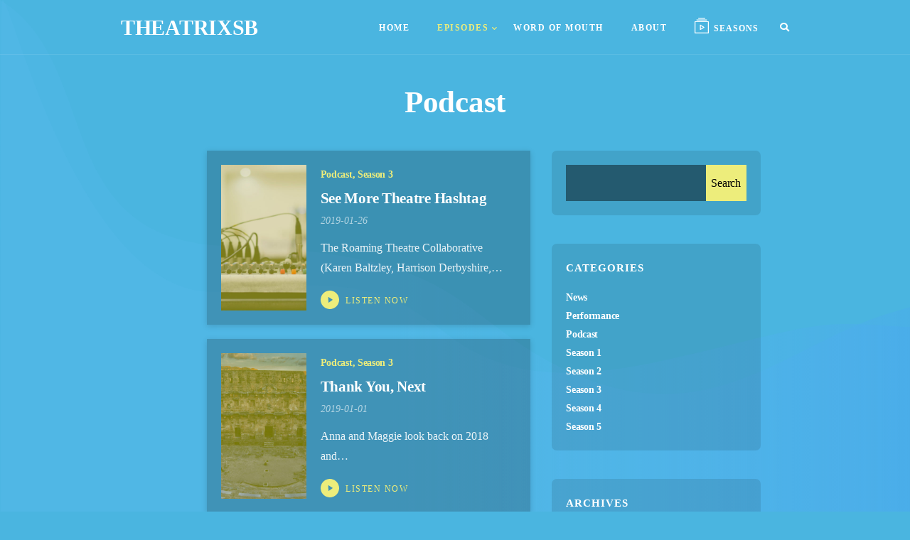

--- FILE ---
content_type: text/html; charset=UTF-8
request_url: https://theatrixsb.com/category/podcast/page/2/
body_size: 14357
content:
<!DOCTYPE html>
<html lang="en-US">

<head>
        <!-- *********	PAGE TOOLS	*********  -->

    <meta charset="UTF-8">

    <!-- *********	MOBILE TOOLS	*********  -->

    <meta name="viewport" content="width=device-width, initial-scale=1">

    
    <!-- *********	WordPress TOOLS	*********  -->

    <link rel="profile" href="http://gmpg.org/xfn/11"/>
    <link rel="pingback" href="https://theatrixsb.com/xmlrpc.php"/>

    <!-- *********	FAV TOOLS	*********  -->

    
    <title>Podcast &#8211; Page 2 &#8211; THEATRIXSB</title>
<meta name='robots' content='max-image-preview:large'/>
	<style>img:is([sizes="auto" i], [sizes^="auto," i]) {contain-intrinsic-size:3000px 1500px}</style>
	<link rel="alternate" type="application/rss+xml" title="THEATRIXSB &raquo; Feed" href="https://theatrixsb.com/feed/"/>
<link rel="alternate" type="application/rss+xml" title="THEATRIXSB &raquo; Comments Feed" href="https://theatrixsb.com/comments/feed/"/>
<link rel="alternate" type="application/rss+xml" title="THEATRIXSB &raquo; Podcast Category Feed" href="https://theatrixsb.com/category/podcast/feed/"/>
		<!-- This site uses the Google Analytics by MonsterInsights plugin v8.10.0 - Using Analytics tracking - https://www.monsterinsights.com/ -->
		<!-- Note: MonsterInsights is not currently configured on this site. The site owner needs to authenticate with Google Analytics in the MonsterInsights settings panel. -->
					<!-- No UA code set -->
				<!-- / Google Analytics by MonsterInsights -->
		<script type="text/javascript">//<![CDATA[
window._wpemojiSettings={"baseUrl":"https:\/\/s.w.org\/images\/core\/emoji\/16.0.1\/72x72\/","ext":".png","svgUrl":"https:\/\/s.w.org\/images\/core\/emoji\/16.0.1\/svg\/","svgExt":".svg","source":{"concatemoji":"https:\/\/theatrixsb.com\/wp-includes\/js\/wp-emoji-release.min.js?ver=6.8.3"}};!function(s,n){var o,i,e;function c(e){try{var t={supportTests:e,timestamp:(new Date).valueOf()};sessionStorage.setItem(o,JSON.stringify(t))}catch(e){}}function p(e,t,n){e.clearRect(0,0,e.canvas.width,e.canvas.height),e.fillText(t,0,0);var t=new Uint32Array(e.getImageData(0,0,e.canvas.width,e.canvas.height).data),a=(e.clearRect(0,0,e.canvas.width,e.canvas.height),e.fillText(n,0,0),new Uint32Array(e.getImageData(0,0,e.canvas.width,e.canvas.height).data));return t.every(function(e,t){return e===a[t]})}function u(e,t){e.clearRect(0,0,e.canvas.width,e.canvas.height),e.fillText(t,0,0);for(var n=e.getImageData(16,16,1,1),a=0;a<n.data.length;a++)if(0!==n.data[a])return!1;return!0}function f(e,t,n,a){switch(t){case"flag":return n(e,"\ud83c\udff3\ufe0f\u200d\u26a7\ufe0f","\ud83c\udff3\ufe0f\u200b\u26a7\ufe0f")?!1:!n(e,"\ud83c\udde8\ud83c\uddf6","\ud83c\udde8\u200b\ud83c\uddf6")&&!n(e,"\ud83c\udff4\udb40\udc67\udb40\udc62\udb40\udc65\udb40\udc6e\udb40\udc67\udb40\udc7f","\ud83c\udff4\u200b\udb40\udc67\u200b\udb40\udc62\u200b\udb40\udc65\u200b\udb40\udc6e\u200b\udb40\udc67\u200b\udb40\udc7f");case"emoji":return!a(e,"\ud83e\udedf")}return!1}function g(e,t,n,a){var r="undefined"!=typeof WorkerGlobalScope&&self instanceof WorkerGlobalScope?new OffscreenCanvas(300,150):s.createElement("canvas"),o=r.getContext("2d",{willReadFrequently:!0}),i=(o.textBaseline="top",o.font="600 32px Arial",{});return e.forEach(function(e){i[e]=t(o,e,n,a)}),i}function t(e){var t=s.createElement("script");t.src=e,t.defer=!0,s.head.appendChild(t)}"undefined"!=typeof Promise&&(o="wpEmojiSettingsSupports",i=["flag","emoji"],n.supports={everything:!0,everythingExceptFlag:!0},e=new Promise(function(e){s.addEventListener("DOMContentLoaded",e,{once:!0})}),new Promise(function(t){var n=function(){try{var e=JSON.parse(sessionStorage.getItem(o));if("object"==typeof e&&"number"==typeof e.timestamp&&(new Date).valueOf()<e.timestamp+604800&&"object"==typeof e.supportTests)return e.supportTests}catch(e){}return null}();if(!n){if("undefined"!=typeof Worker&&"undefined"!=typeof OffscreenCanvas&&"undefined"!=typeof URL&&URL.createObjectURL&&"undefined"!=typeof Blob)try{var e="postMessage("+g.toString()+"("+[JSON.stringify(i),f.toString(),p.toString(),u.toString()].join(",")+"));",a=new Blob([e],{type:"text/javascript"}),r=new Worker(URL.createObjectURL(a),{name:"wpTestEmojiSupports"});return void(r.onmessage=function(e){c(n=e.data),r.terminate(),t(n)})}catch(e){}c(n=g(i,f,p,u))}t(n)}).then(function(e){for(var t in e)n.supports[t]=e[t],n.supports.everything=n.supports.everything&&n.supports[t],"flag"!==t&&(n.supports.everythingExceptFlag=n.supports.everythingExceptFlag&&n.supports[t]);n.supports.everythingExceptFlag=n.supports.everythingExceptFlag&&!n.supports.flag,n.DOMReady=!1,n.readyCallback=function(){n.DOMReady=!0}}).then(function(){return e}).then(function(){var e;n.supports.everything||(n.readyCallback(),(e=n.source||{}).concatemoji?t(e.concatemoji):e.wpemoji&&e.twemoji&&(t(e.twemoji),t(e.wpemoji)))}))}((window,document),window._wpemojiSettings);
//]]></script>
<style id='wp-emoji-styles-inline-css' type='text/css'>img.wp-smiley,img.emoji{display:inline!important;border:none!important;box-shadow:none!important;height:1em!important;width:1em!important;margin:0 .07em!important;vertical-align:-.1em!important;background:none!important;padding:0!important}</style>
<link rel='stylesheet' id='wp-block-library-css' href='https://theatrixsb.com/wp-includes/css/dist/block-library/style.min.css?ver=6.8.3' type='text/css' media='all'/>
<style id='wp-block-library-inline-css' type='text/css'>.has-text-align-justify{text-align:justify}</style>
<style id='classic-theme-styles-inline-css' type='text/css'>.wp-block-button__link{color:#fff;background-color:#32373c;border-radius:9999px;box-shadow:none;text-decoration:none;padding:calc(.667em + 2px) calc(1.333em + 2px);font-size:1.125em}.wp-block-file__button{background:#32373c;color:#fff;text-decoration:none}</style>
<link rel='stylesheet' id='mediaelement-css' href='https://theatrixsb.com/wp-includes/js/mediaelement/mediaelementplayer-legacy.min.css?ver=4.2.17' type='text/css' media='all'/>
<link rel='stylesheet' id='wp-mediaelement-css' href='https://theatrixsb.com/wp-includes/js/mediaelement/wp-mediaelement.min.css?ver=6.8.3' type='text/css' media='all'/>
<style id='global-styles-inline-css' type='text/css'>:root{--wp--preset--aspect-ratio--square:1;--wp--preset--aspect-ratio--4-3: 4/3;--wp--preset--aspect-ratio--3-4: 3/4;--wp--preset--aspect-ratio--3-2: 3/2;--wp--preset--aspect-ratio--2-3: 2/3;--wp--preset--aspect-ratio--16-9: 16/9;--wp--preset--aspect-ratio--9-16: 9/16;--wp--preset--color--black:#000;--wp--preset--color--cyan-bluish-gray:#abb8c3;--wp--preset--color--white:#fff;--wp--preset--color--pale-pink:#f78da7;--wp--preset--color--vivid-red:#cf2e2e;--wp--preset--color--luminous-vivid-orange:#ff6900;--wp--preset--color--luminous-vivid-amber:#fcb900;--wp--preset--color--light-green-cyan:#7bdcb5;--wp--preset--color--vivid-green-cyan:#00d084;--wp--preset--color--pale-cyan-blue:#8ed1fc;--wp--preset--color--vivid-cyan-blue:#0693e3;--wp--preset--color--vivid-purple:#9b51e0;--wp--preset--gradient--vivid-cyan-blue-to-vivid-purple:linear-gradient(135deg,rgba(6,147,227,1) 0%,#9b51e0 100%);--wp--preset--gradient--light-green-cyan-to-vivid-green-cyan:linear-gradient(135deg,#7adcb4 0%,#00d082 100%);--wp--preset--gradient--luminous-vivid-amber-to-luminous-vivid-orange:linear-gradient(135deg,rgba(252,185,0,1) 0%,rgba(255,105,0,1) 100%);--wp--preset--gradient--luminous-vivid-orange-to-vivid-red:linear-gradient(135deg,rgba(255,105,0,1) 0%,#cf2e2e 100%);--wp--preset--gradient--very-light-gray-to-cyan-bluish-gray:linear-gradient(135deg,#eee 0%,#a9b8c3 100%);--wp--preset--gradient--cool-to-warm-spectrum:linear-gradient(135deg,#4aeadc 0%,#9778d1 20%,#cf2aba 40%,#ee2c82 60%,#fb6962 80%,#fef84c 100%);--wp--preset--gradient--blush-light-purple:linear-gradient(135deg,#ffceec 0%,#9896f0 100%);--wp--preset--gradient--blush-bordeaux:linear-gradient(135deg,#fecda5 0%,#fe2d2d 50%,#6b003e 100%);--wp--preset--gradient--luminous-dusk:linear-gradient(135deg,#ffcb70 0%,#c751c0 50%,#4158d0 100%);--wp--preset--gradient--pale-ocean:linear-gradient(135deg,#fff5cb 0%,#b6e3d4 50%,#33a7b5 100%);--wp--preset--gradient--electric-grass:linear-gradient(135deg,#caf880 0%,#71ce7e 100%);--wp--preset--gradient--midnight:linear-gradient(135deg,#020381 0%,#2874fc 100%);--wp--preset--font-size--small:13px;--wp--preset--font-size--medium:20px;--wp--preset--font-size--large:36px;--wp--preset--font-size--x-large:42px;--wp--preset--spacing--20:.44rem;--wp--preset--spacing--30:.67rem;--wp--preset--spacing--40:1rem;--wp--preset--spacing--50:1.5rem;--wp--preset--spacing--60:2.25rem;--wp--preset--spacing--70:3.38rem;--wp--preset--spacing--80:5.06rem;--wp--preset--shadow--natural:6px 6px 9px rgba(0,0,0,.2);--wp--preset--shadow--deep:12px 12px 50px rgba(0,0,0,.4);--wp--preset--shadow--sharp:6px 6px 0 rgba(0,0,0,.2);--wp--preset--shadow--outlined:6px 6px 0 -3px rgba(255,255,255,1) , 6px 6px rgba(0,0,0,1);--wp--preset--shadow--crisp:6px 6px 0 rgba(0,0,0,1)}:where(.is-layout-flex){gap:.5em}:where(.is-layout-grid){gap:.5em}body .is-layout-flex{display:flex}.is-layout-flex{flex-wrap:wrap;align-items:center}.is-layout-flex > :is(*, div){margin:0}body .is-layout-grid{display:grid}.is-layout-grid > :is(*, div){margin:0}:where(.wp-block-columns.is-layout-flex){gap:2em}:where(.wp-block-columns.is-layout-grid){gap:2em}:where(.wp-block-post-template.is-layout-flex){gap:1.25em}:where(.wp-block-post-template.is-layout-grid){gap:1.25em}.has-black-color{color:var(--wp--preset--color--black)!important}.has-cyan-bluish-gray-color{color:var(--wp--preset--color--cyan-bluish-gray)!important}.has-white-color{color:var(--wp--preset--color--white)!important}.has-pale-pink-color{color:var(--wp--preset--color--pale-pink)!important}.has-vivid-red-color{color:var(--wp--preset--color--vivid-red)!important}.has-luminous-vivid-orange-color{color:var(--wp--preset--color--luminous-vivid-orange)!important}.has-luminous-vivid-amber-color{color:var(--wp--preset--color--luminous-vivid-amber)!important}.has-light-green-cyan-color{color:var(--wp--preset--color--light-green-cyan)!important}.has-vivid-green-cyan-color{color:var(--wp--preset--color--vivid-green-cyan)!important}.has-pale-cyan-blue-color{color:var(--wp--preset--color--pale-cyan-blue)!important}.has-vivid-cyan-blue-color{color:var(--wp--preset--color--vivid-cyan-blue)!important}.has-vivid-purple-color{color:var(--wp--preset--color--vivid-purple)!important}.has-black-background-color{background-color:var(--wp--preset--color--black)!important}.has-cyan-bluish-gray-background-color{background-color:var(--wp--preset--color--cyan-bluish-gray)!important}.has-white-background-color{background-color:var(--wp--preset--color--white)!important}.has-pale-pink-background-color{background-color:var(--wp--preset--color--pale-pink)!important}.has-vivid-red-background-color{background-color:var(--wp--preset--color--vivid-red)!important}.has-luminous-vivid-orange-background-color{background-color:var(--wp--preset--color--luminous-vivid-orange)!important}.has-luminous-vivid-amber-background-color{background-color:var(--wp--preset--color--luminous-vivid-amber)!important}.has-light-green-cyan-background-color{background-color:var(--wp--preset--color--light-green-cyan)!important}.has-vivid-green-cyan-background-color{background-color:var(--wp--preset--color--vivid-green-cyan)!important}.has-pale-cyan-blue-background-color{background-color:var(--wp--preset--color--pale-cyan-blue)!important}.has-vivid-cyan-blue-background-color{background-color:var(--wp--preset--color--vivid-cyan-blue)!important}.has-vivid-purple-background-color{background-color:var(--wp--preset--color--vivid-purple)!important}.has-black-border-color{border-color:var(--wp--preset--color--black)!important}.has-cyan-bluish-gray-border-color{border-color:var(--wp--preset--color--cyan-bluish-gray)!important}.has-white-border-color{border-color:var(--wp--preset--color--white)!important}.has-pale-pink-border-color{border-color:var(--wp--preset--color--pale-pink)!important}.has-vivid-red-border-color{border-color:var(--wp--preset--color--vivid-red)!important}.has-luminous-vivid-orange-border-color{border-color:var(--wp--preset--color--luminous-vivid-orange)!important}.has-luminous-vivid-amber-border-color{border-color:var(--wp--preset--color--luminous-vivid-amber)!important}.has-light-green-cyan-border-color{border-color:var(--wp--preset--color--light-green-cyan)!important}.has-vivid-green-cyan-border-color{border-color:var(--wp--preset--color--vivid-green-cyan)!important}.has-pale-cyan-blue-border-color{border-color:var(--wp--preset--color--pale-cyan-blue)!important}.has-vivid-cyan-blue-border-color{border-color:var(--wp--preset--color--vivid-cyan-blue)!important}.has-vivid-purple-border-color{border-color:var(--wp--preset--color--vivid-purple)!important}.has-vivid-cyan-blue-to-vivid-purple-gradient-background{background:var(--wp--preset--gradient--vivid-cyan-blue-to-vivid-purple)!important}.has-light-green-cyan-to-vivid-green-cyan-gradient-background{background:var(--wp--preset--gradient--light-green-cyan-to-vivid-green-cyan)!important}.has-luminous-vivid-amber-to-luminous-vivid-orange-gradient-background{background:var(--wp--preset--gradient--luminous-vivid-amber-to-luminous-vivid-orange)!important}.has-luminous-vivid-orange-to-vivid-red-gradient-background{background:var(--wp--preset--gradient--luminous-vivid-orange-to-vivid-red)!important}.has-very-light-gray-to-cyan-bluish-gray-gradient-background{background:var(--wp--preset--gradient--very-light-gray-to-cyan-bluish-gray)!important}.has-cool-to-warm-spectrum-gradient-background{background:var(--wp--preset--gradient--cool-to-warm-spectrum)!important}.has-blush-light-purple-gradient-background{background:var(--wp--preset--gradient--blush-light-purple)!important}.has-blush-bordeaux-gradient-background{background:var(--wp--preset--gradient--blush-bordeaux)!important}.has-luminous-dusk-gradient-background{background:var(--wp--preset--gradient--luminous-dusk)!important}.has-pale-ocean-gradient-background{background:var(--wp--preset--gradient--pale-ocean)!important}.has-electric-grass-gradient-background{background:var(--wp--preset--gradient--electric-grass)!important}.has-midnight-gradient-background{background:var(--wp--preset--gradient--midnight)!important}.has-small-font-size{font-size:var(--wp--preset--font-size--small)!important}.has-medium-font-size{font-size:var(--wp--preset--font-size--medium)!important}.has-large-font-size{font-size:var(--wp--preset--font-size--large)!important}.has-x-large-font-size{font-size:var(--wp--preset--font-size--x-large)!important}:where(.wp-block-post-template.is-layout-flex){gap:1.25em}:where(.wp-block-post-template.is-layout-grid){gap:1.25em}:where(.wp-block-columns.is-layout-flex){gap:2em}:where(.wp-block-columns.is-layout-grid){gap:2em}:root :where(.wp-block-pullquote){font-size:1.5em;line-height:1.6}</style>
<link rel='stylesheet' id='contact-form-7-css' href='https://theatrixsb.com/wp-content/plugins/contact-form-7/includes/css/styles.css?ver=5.5.6' type='text/css' media='all'/>
<link rel='stylesheet' id='custom-style-css' href='https://theatrixsb.com/wp-content/themes/fastcast/framework/assets/css/custom-style.css?ver=6.8.3' type='text/css' media='all'/>
<style id='custom-style-inline-css' type='text/css'>

	cite, .profile-text a, .single-download-bar-left a i,.footer a, .podcast-text a, .time-jump-title, 
	.time-jump-list a span.jump-time, .post-cat, .post-cat h5, .post-cat a, .sidebar-widget h5, 
	.footer-widget h5, .comment-author-admin .author h3:after, .latest-posts 
	.read-more a, .host-desc ul li a,.newsletter-text,.post-text a, .widget 
	.cat-item,
	.podcast-categories,.podcast-categories a,
	.podcast-listen a,
	.host-box .host-text,
	.fastcast-breadcrumbs a,
	.cta-subtitle h5,.minimal .mejs__play button:before, .minimal .mejs__replay button:before,.fastcast-player .mejs__pause,.fastcast-breadcrumbs,.site-tag,.nav ul li a:hover,
	.nav > ul li:hover:after, .nav li.current-menu-item > a,.sf-menu .current-menu-ancestor:after, .nav li.current-menu-ancestor > a,

	.sf-menu .current-menu-item.menu-item-has-children:after,
	.post.sticky ul li .sticky-icon{ color: #eded7b !important; }
	
	.listen-icon svg path,
	.newsletter-submit-icon svg path{
		fill: #eded7b !important;
	}


	body{
	background: #4ab5e0 url(" ")        !important;
	background-size:cover;
	}

	.dark .image-on-hover{
	background: rgba(74,181,224,.75) !important;
	}



  	.profile-subscribe > ul > li:first-child, .single-download-bar, .fastcast-player .mejs__volume-button>.mejs__volume-slider, .mejs-speed-selector, .mejs__speed-selector, .comment-respond input[type=submit], .error-page .read-more.button a, .list-podcast-play-back, 	.list-podcast-play-back, .fastcast-player-share, .fastcast-player-share-list, .mejs-speed-selector, .mejs__speed-selector,.wpcf7 input[type='submit'],.newsletter-form input[type=submit],.slicknav_menu ul,.sidebar-widget input[type=submit],
	  .post-text input[type=submit],.read-more,.fastcast-player .mejs__play, .fastcast-player .mejs__pause, .fastcast-player .mejs__replay,.mejs__time-current, .mejs__time-handle-content,
	  .episode-widget-play a,.cta-button a,.searchform input[type='submit'] { background: #eded7b !important; }

	  .site-overlay.active {
	  	background: rgba(237,237,123,.2) !important;
	  }

  	.profile-subscribe > ul > li:first-child, .comment-author-admin .author h3:after { border: 1px solid #eded7b !important; }
  	.podcast-post-text a,.jump-time{ border-bottom: 1px solid #eded7b !important; }

  	.single .podcast-subscribe-buttons ul li a{
  		border: 1px solid #eded7b !important;
  	}

	  
	  .post-text .gallery-icon a{border:0 !important;}

	  .footer-container {
		background-image: linear-gradient(-180deg, #4ab5e0 0%, #000000 100%);
	  }


	   .mejs__time-total{
	   	background: rgba(0,0,0,.06) !important;
	   }

	   .single-podcast-box .mejs__time-total{
	   	background: rgba(0,0,0,.1) !important;
	   }

	   .single-podcast-box .single-dark .mejs__time-total{
	   	background: rgba(255,255,255,.1) !important;
	   }


	   .dark .mejs__time-total{
	   	background: rgba(74,181,224,.4) !important;
	   }

	   .background-overlay,.season-hover{
	   	background: #4ab5e0;
	   }

	
	.mejs-speed-selector, .mejs__speed-selector {
	  top: 0px !important;
	  left: -5px !important;
	}

	.mejs-speed-selector-label, .mejs__speed-selector-label {
	  font-size: 13px !important;
	  color: #333 !important;
	}

	.mejs__speed-selected {
	  color: #FFF !important;
	}


@media (min-width: 1200px) {
  
	.site-container{
		width:75%;
		margin:0 auto;
	}

	

  }



	.site-container.wide{
		width:75%;
		margin:0 auto;
	}


	.editor-styles-wrapper .host-text h4 a {
		color: #333 !important;
		border:none!important;
	}

	.dark .editor-styles-wrapper .host-text h4 a {
		color: #FFF !important;
		border:none!important;
	}

	.time-jump-list ul li a{
		border:none!important;
	}
				@font-face {
					font-family: 'Metropolis';	
					src: url('http://theatrixsb.com/wp-content/themes/fastcast/framework/assets/fonts/Metropolis-SemiBold.woff') format('woff');
					font-weight: 600;
				}
				@font-face {
					font-family: 'Metropolis';
					src: url('http://theatrixsb.com/wp-content/themes/fastcast/framework/assets/fonts/Metropolis-Regular.woff') format('woff');
					font-weight: 400;
				}h1,h2,h3,h4,h5,h6, h2 a, h5 a,.newsletter-widget input,.new-badge, .footer a,.searchform input[type='submit'], .post-cat a, .widget li.cat-item, .nav ul li a,.pagination ul li a,.fastcast-breadcrumbs, .fastcast-breadcrumbs a,.wp-block-quote cite
			.podcast-categories a,.podcast-categories,
			.podcast-listen a,
			.image-on-hover .podcast-duration,
			.searchform input[type='text'],
			.host-box .host-text,
			.read-more-blog a,
			.cta-subtitle h5,
			.cta-title h2,
			.cta-button a,
			.featured-latest-episode-duration,
			.fascast-tooltip,
			.time-jump-list ul li a,
			.comment-respond input[type=submit],
			.seasons-title ul li a,.list-podcast-title,.list-podcast-duration,
			.season-link,
			.widget-recent-post-title-cont a,
			.wpcf7 input[type='submit'],
			.slicknav_menutxt,
			.podcast-category-pagination a,
			.error-page .button a,
			.footer-bottom-text,
			.podcast-subscribe-buttons ul li a,
			.search-notice,
			.slicknav_nav a,
			.post-password-form input[type='submit'] {
				font-family: Metropolis !important;
				letter-spacing:-0.3px;
			}body, p{
				font-family: Georgia, serif !important;
			}.blog .site-container,.page .site-container{
		width:100%;
	}
</style>
<link rel='stylesheet' id='bootstrap-css' href='https://theatrixsb.com/wp-content/themes/fastcast/framework/assets/css/bootstrap.min.css' type='text/css' media='all'/>
<link rel='stylesheet' id='font-awesome-css' href='https://theatrixsb.com/wp-content/themes/fastcast/framework/assets/css/font-awesome.min.css' type='text/css' media='all'/>
<link rel='stylesheet' id='media-element-player-css' href='https://theatrixsb.com/wp-content/themes/fastcast/framework/assets/css/mediaelementplayer.min.css' type='text/css' media='all'/>
<link rel='stylesheet' id='fastcast-main-css' href='https://theatrixsb.com/wp-content/themes/fastcast/style.css?ver=6.8.3' type='text/css' media='all'/>
<link rel='stylesheet' id='fastcast-responsive-css' href='https://theatrixsb.com/wp-content/themes/fastcast/framework/assets/css/fastcast-responsive.css' type='text/css' media='all'/>
<link rel='stylesheet' id='kc-general-css' href='https://theatrixsb.com/wp-content/plugins/kingcomposer/assets/frontend/css/kingcomposer.min.css?ver=2.9.5' type='text/css' media='all'/>
<link rel='stylesheet' id='kc-animate-css' href='https://theatrixsb.com/wp-content/plugins/kingcomposer/assets/css/animate.css?ver=2.9.5' type='text/css' media='all'/>
<link rel='stylesheet' id='kc-icon-1-css' href='https://theatrixsb.com/wp-content/plugins/kingcomposer/assets/css/icons.css?ver=2.9.5' type='text/css' media='all'/>
<link rel='stylesheet' id='jetpack_css-css' href='https://theatrixsb.com/wp-content/plugins/jetpack/css/jetpack.css?ver=10.7.2' type='text/css' media='all'/>
<script type="text/javascript" src="https://theatrixsb.com/wp-content/themes/fastcast/framework/assets/js/modernizr-respond.min.js?ver=1" id="modernizr-js"></script>
<script type="text/javascript" src="https://theatrixsb.com/wp-includes/js/jquery/jquery.min.js?ver=3.7.1" id="jquery-core-js"></script>
<script type="text/javascript" src="https://theatrixsb.com/wp-includes/js/jquery/jquery-migrate.min.js?ver=3.4.1" id="jquery-migrate-js"></script>
<link rel="https://api.w.org/" href="https://theatrixsb.com/wp-json/"/><link rel="alternate" title="JSON" type="application/json" href="https://theatrixsb.com/wp-json/wp/v2/categories/141"/><link rel="EditURI" type="application/rsd+xml" title="RSD" href="https://theatrixsb.com/xmlrpc.php?rsd"/>
<meta name="generator" content="WordPress 6.8.3"/>
<script type="text/javascript">var kc_script_data={ajax_url:"https://theatrixsb.com/wp-admin/admin-ajax.php"}</script><style type='text/css'>img#wpstats{display:none}</style>
	</head>



<body class="archive paged category category-podcast category-141 paged-2 category-paged-2 wp-theme-fastcast kc-css-system">
    <div class="site dark">
                        <div class="dark-back">

            
            <svg class="bodyHeight" width="100%" height="1400px" version="1.1" xmlns="http://www.w3.org/2000/svg" xmlns:xlink="http://www.w3.org/1999/xlink">
                <defs>
                    <linearGradient x1="28.6556152%" y1="64.1802176%" x2="97.0566628%" y2="64.1802176%" id="linearGradient-12">
                        <stop stop-color="#5EBDF0" stop-opacity="0.3" offset="0%"></stop>
                        <stop stop-color="#3D9BED" offset="100%"></stop>
                    </linearGradient>
                </defs>
                <g id="Page-1sd" stroke="none" stroke-width="1" fill="none" fill-rule="evenodd" opacity="0.600000024">
                    <g id="Artboard2" transform="translate(-118.000000, 0.000000)" fill="url(#linearGradient-12)">
                        <path d="M437.134929,346.139764 C690.064059,353.266063 741.661219,404.046064 819.726234,462.678387 C1039.92267,628.061416 1167.63047,531.60801 1291.77234,471.938186 C1341.1879,448.186184 1392.053,423.907142 1584.90884,400.694149 C1737.60949,382.314415 2018.00678,352.334035 2038,350.968186 C2038,975.829191 2038,1288.25969 2038,1288.25969 C1957.32037,1320.54967 1848.54422,1329.12585 1711.67158,1313.98821 C1506.36261,1291.28177 1305.49259,1224.15579 1161.39968,1224.15579 C1017.30678,1224.15579 1044.52674,1347.09578 793.727692,1377.27956 C626.528325,1397.40207 401.285761,1404.78537 118,1399.42944 L118,0 C263.892473,88.0861329 184.205799,339.013465 437.134929,346.139764 Z" id="Path-62111"></path>
                    </g>
                </g>
            </svg>
            <svg class="bodyHeight" width="100%" height="1400px" version="1.1" xmlns="http://www.w3.org/2000/svg" xmlns:xlink="http://www.w3.org/1999/xlink">
                <defs>
                    <linearGradient x1="28.6556152%" y1="64.1802176%" x2="97.0566628%" y2="64.1802176%" id="linearGradient-3555">
                        <stop stop-color="#5EBDF0" stop-opacity="0.3" offset="0%"></stop>
                        <stop stop-color="#3D9BED" offset="100%"></stop>
                    </linearGradient>
                </defs>
                <g id="Page-154" stroke="none" stroke-width="1" fill="none" fill-rule="evenodd" opacity="0.600000024">
                    <g id="Artboard3" transform="translate(-115.000000, 0.000000)" fill="url(#linearGradient-3555)">
                        <path d="M428.272339,409.884874 C634.65998,386.486606 670.813718,415.371305 748.861141,474.023655 C878.36297,571.343798 1044.25739,505.375939 1223.55272,466.05448 C1349.05073,438.531369 1354.93155,480.802032 1575.78762,445.67046 C1723.025,422.249412 1876.76246,363.904454 2037,270.635588 C2037,908.422038 2037,1227.31526 2037,1227.31526 C1956.34408,1127.77537 1748.4872,1078.00543 1413.42934,1078.00543 C910.842564,1078.00543 858.898589,1180.00993 644.291403,1219.7714 C501.219946,1246.27905 325.654459,1254.34281 117.59494,1243.96266 C115.269206,450.05577 115.269206,36.5986128 117.59494,3.5911888 C121.083541,-45.9199472 221.884698,433.283142 428.272339,409.884874 Z" id="Path-164"></path>
                    </g>
                </g>
            </svg>
        </div>
        
                <div id="wrapper" class="wrapper">
            <header class="header">

                
                <div class="container header-container  desk-menu">
                    <div class="logo">
                                                <h1><a href="https://theatrixsb.com/">THEATRIXSB</a>
                        </h1>
                                            </div>
                    <div class="navsearch" id="nav-search">
                        <nav class="nav">
                            <ul id="navigate" class="sf-menu navigate"><li id="menu-item-15" class="menu-item menu-item-type-custom menu-item-object-custom menu-item-home menu-item-15"><a href="http://theatrixsb.com/">Home</a></li>
<li id="menu-item-2887" class="menu-item menu-item-type-post_type menu-item-object-page current-menu-ancestor current-menu-parent current_page_parent current_page_ancestor menu-item-has-children menu-item-2887"><a href="https://theatrixsb.com/episodes/">Episodes</a>
<ul class="sub-menu">
	<li id="menu-item-2997" class="menu-item menu-item-type-taxonomy menu-item-object-category current-menu-item menu-item-2997"><a href="https://theatrixsb.com/category/podcast/" aria-current="page">Podcast</a></li>
	<li id="menu-item-2998" class="menu-item menu-item-type-taxonomy menu-item-object-category menu-item-2998"><a href="https://theatrixsb.com/category/performance/">Performance</a></li>
</ul>
</li>
<li id="menu-item-3055" class="menu-item menu-item-type-taxonomy menu-item-object-category menu-item-3055"><a href="https://theatrixsb.com/category/news/">Word Of Mouth</a></li>
<li id="menu-item-2991" class="menu-item menu-item-type-post_type menu-item-object-page menu-item-2991"><a href="https://theatrixsb.com/about/">About</a></li>
</ul>                        </nav>
                                                <div class="season-link">
                            <a href="#">
                                <svg width="20px" height="22px" viewBox="0 0 20 22" version="1.1" xmlns="http://www.w3.org/2000/svg" xmlns:xlink="http://www.w3.org/1999/xlink">

                                    <g id="Page-4" stroke="none" stroke-width="1" fill="none" fill-rule="evenodd">
                                        <g id="season" fill="#000000" fill-rule="nonzero">
                                            <path d="M19.3750001,4.88888889 L0.625000113,4.88888889 C0.459209304,4.88879154 0.300180253,4.95314501 0.182948427,5.06777168 C0.0657166007,5.18239836 -9.94513215e-05,5.33789343 1.12798342e-07,5.5 L1.12798342e-07,21.3888889 C-9.94513215e-05,21.5509955 0.0657166007,21.7064905 0.182948427,21.8211172 C0.300180253,21.9357439 0.459209304,22.0000974 0.625000113,22 L19.3750001,22 C19.5407909,22.0000974 19.69982,21.9357439 19.8170518,21.8211172 C19.9342836,21.7064905 20.0000997,21.5509955 20.0000001,21.3888889 L20.0000001,5.5 C20.0000997,5.33789343 19.9342836,5.18239836 19.8170518,5.06777168 C19.69982,4.95314501 19.5407909,4.88879154 19.3750001,4.88888889 Z M18.7500001,20.7777778 L1.25000011,20.7777778 L1.25000011,6.11111111 L18.7500001,6.11111111 L18.7500001,20.7777778 Z" id="Shape11"></path>
                                            <path d="M3.12500011,3.66666667 L16.8750001,3.66666667 C17.2201781,3.66666667 17.5000001,3.3930629 17.5000001,3.05555556 C17.5000001,2.71804821 17.2201781,2.44444444 16.8750001,2.44444444 L3.12500011,2.44444444 C2.77982214,2.44444444 2.50000011,2.71804821 2.50000011,3.05555556 C2.50000011,3.3930629 2.77982214,3.66666667 3.12500011,3.66666667 Z M5.62500011,1.22222222 L14.3750001,1.22222222 C14.7201781,1.22222222 15.0000001,0.948618458 15.0000001,0.611111111 C15.0000001,0.273603764 14.7201781,0 14.3750001,0 L5.62500011,0 C5.27982214,0 5.00000011,0.273603764 5.00000011,0.611111111 C5.00000011,0.948618458 5.27982214,1.22222222 5.62500011,1.22222222 Z" id="Shape14"></path>
                                            <path d="M7.82228136,17.0347222 C8.02105568,17.1422446 8.263845,17.1358454 8.45640636,17.0180083 L13.4564064,13.9624528 C13.6390513,13.8508123 13.7500027,13.6550546 13.7500027,13.4444444 C13.7500027,13.2338343 13.6390513,13.0380766 13.4564064,12.9264361 L8.45640636,9.87088056 C8.26378104,9.7529692 8.02086985,9.74661515 7.82207246,9.85428771 C7.62327507,9.96196026 7.49994101,10.1666799 7.50000011,10.3888889 L7.50000011,16.5 C7.5000987,16.7222526 7.62348071,16.9269654 7.82228136,17.0347222 Z M8.75000011,11.4917611 L11.9458126,13.4444444 L8.75000011,15.3971278 L8.75000011,11.4917611 Z" id="Shape2"></path>
                                        </g>
                                    </g>
                                </svg>
                                <span class="link-text">Seasons</span>
                            </a>
                        </div>
                                                <div class="search-container">
                            <a class="search_button isOpenNo" href="#"><i class="fa fa-search"></i></a>
                            <div id="search-wrapper">
                                <form action="https://theatrixsb.com/" id="searchform" method="get">
                                    <input type="search" id="search-fastcast" name="s" class="s-input" placeholder="Search..." required />
                                </form>
                            </div>
                        </div>
                    </div>
                    <hr id='header-hr'>
                    <div class="backup-hr"></div>
                </div>
                <!-- Mobile Menu -->
                <div class="menu-bottom mobile-menu-bottom clearfix">
                    <div class="mobile-line-wrap clearfix">
                        <div class="logo pull-left">
                                                        <h1><a href="https://theatrixsb.com/">THEATRIXSB</a>
                            </h1>
                                                    </div>
                        <nav id="mobile-menu" class="pull-right">
                            <ul id="mobilemenu" class="mobile-menu"><li class="menu-item menu-item-type-custom menu-item-object-custom menu-item-home menu-item-15"><a href="http://theatrixsb.com/">Home</a></li>
<li class="menu-item menu-item-type-post_type menu-item-object-page current-menu-ancestor current-menu-parent current_page_parent current_page_ancestor menu-item-has-children menu-item-2887"><a href="https://theatrixsb.com/episodes/">Episodes</a>
<ul class="sub-menu">
	<li class="menu-item menu-item-type-taxonomy menu-item-object-category current-menu-item menu-item-2997"><a href="https://theatrixsb.com/category/podcast/" aria-current="page">Podcast</a></li>
	<li class="menu-item menu-item-type-taxonomy menu-item-object-category menu-item-2998"><a href="https://theatrixsb.com/category/performance/">Performance</a></li>
</ul>
</li>
<li class="menu-item menu-item-type-taxonomy menu-item-object-category menu-item-3055"><a href="https://theatrixsb.com/category/news/">Word Of Mouth</a></li>
<li class="menu-item menu-item-type-post_type menu-item-object-page menu-item-2991"><a href="https://theatrixsb.com/about/">About</a></li>
</ul>                        </nav>
                        <div id="mobile-menu-wrap"></div>
                    </div>
                </div><!-- Mobile Menu -->
            </header>
          <div class="container">
    <div class="row">
	<div class="site-container">
        <div class="col-lg-12"><div class="cat-title"><h2>Podcast</h2></div></div>

		<div class="col-lg-8 col-sm-8 blog-index index-with-pagination">
                            <div class="podcast-container">
                    <!--**************************************************************************************************/
/* Blog Post
************************************************************************************************** -->
<div class="podcast-box podcast-box-listing regular shadow">
        <div class="podcast-image" alt="Podcast Image" style="background: url(https://theatrixsb.com/wp-content/uploads/2020/08/Canva-Black-Electronic-Device-on-White-and-Brown-Table-550x550.jpg); background-size:cover; background-position:center center;">
        <div class="image-on-hover">
            <div class="listen-icon">
                <a href="https://theatrixsb.com/2019/01/see-more-theatre-hashtag/">
                    <svg width="55" height="55" viewBox="0 0 53 53" version="1.1" xmlns="http://www.w3.org/2000/svg" xmlns:xlink="http://www.w3.org/1999/xlink">
                        <g id="Page-2" stroke="none" stroke-width="1" fill="none" fill-rule="evenodd">
                            <path d="M26.5,53 C11.8644541,53 0,41.1355459 0,26.5 C0,11.8644541 11.8644541,0 26.5,0 C41.1355459,0 53,11.8644541 53,26.5 C53,41.1355459 41.1355459,53 26.5,53 Z M22,18 L22.2887609,35 L35,26.3016667 L22,18 Z" id="Combined-Shape12" fill="#000000"></path>
                        </g>
                    </svg>
                </a>
                <div class="podcast-duration">
                    39 min                </div>
            </div>
        </div>
    </div>
        <div class="podcast-content">
        <div class="podcast-tools">
                        <div class="podcast-categories"><a href="https://theatrixsb.com/category/podcast/" rel="category tag">Podcast</a>, <a href="https://theatrixsb.com/category/season-3/" rel="category tag">Season 3</a></div>
        </div>
        <div class="podcast-title">
            <h2><a href="https://theatrixsb.com/2019/01/see-more-theatre-hashtag/">See More Theatre Hashtag</a></h2>
        </div>
                <div class="podcast-date">2019-01-26</div>
                        <div class="podcast-text">
            <p>The Roaming Theatre Collaborative (Karen Baltzley, Harrison Derbyshire,…            </p>
        </div>
                                <div class="podcast-listen">
            <a href="https://theatrixsb.com/2019/01/see-more-theatre-hashtag/">
                <span class="listen-icon">
                    <svg width="26" height="26" viewBox="0 0 53 53" version="1.1" xmlns="http://www.w3.org/2000/svg" xmlns:xlink="http://www.w3.org/1999/xlink">
                        <g id="Page-3" stroke="none" stroke-width="1" fill="none" fill-rule="evenodd">
                            <path d="M26.5,53 C11.8644541,53 0,41.1355459 0,26.5 C0,11.8644541 11.8644541,0 26.5,0 C41.1355459,0 53,11.8644541 53,26.5 C53,41.1355459 41.1355459,53 26.5,53 Z M22,18 L22.2887609,35 L35,26.3016667 L22,18 Z" id="Combined-Shape2" fill="#000000"></path>
                        </g>
                    </svg>
                </span>
                <span class="listen-now-text">Listen Now</span>
            </a>
        </div>
            </div>
</div>

<!-- Podcast Duration --><!--**************************************************************************************************/
/* Blog Post
************************************************************************************************** -->
<div class="podcast-box podcast-box-listing regular shadow">
        <div class="podcast-image" alt="Podcast Image" style="background: url(https://theatrixsb.com/wp-content/uploads/2020/08/Canva-Photo-of-a-Brown-Brick-Landmark-550x550.jpg); background-size:cover; background-position:center center;">
        <div class="image-on-hover">
            <div class="listen-icon">
                <a href="https://theatrixsb.com/2019/01/thank-you-next/">
                    <svg width="55" height="55" viewBox="0 0 53 53" version="1.1" xmlns="http://www.w3.org/2000/svg" xmlns:xlink="http://www.w3.org/1999/xlink">
                        <g id="Page-2" stroke="none" stroke-width="1" fill="none" fill-rule="evenodd">
                            <path d="M26.5,53 C11.8644541,53 0,41.1355459 0,26.5 C0,11.8644541 11.8644541,0 26.5,0 C41.1355459,0 53,11.8644541 53,26.5 C53,41.1355459 41.1355459,53 26.5,53 Z M22,18 L22.2887609,35 L35,26.3016667 L22,18 Z" id="Combined-Shape12" fill="#000000"></path>
                        </g>
                    </svg>
                </a>
                <div class="podcast-duration">
                    49 min                </div>
            </div>
        </div>
    </div>
        <div class="podcast-content">
        <div class="podcast-tools">
                        <div class="podcast-categories"><a href="https://theatrixsb.com/category/podcast/" rel="category tag">Podcast</a>, <a href="https://theatrixsb.com/category/season-3/" rel="category tag">Season 3</a></div>
        </div>
        <div class="podcast-title">
            <h2><a href="https://theatrixsb.com/2019/01/thank-you-next/">Thank You, Next</a></h2>
        </div>
                <div class="podcast-date">2019-01-01</div>
                        <div class="podcast-text">
            <p>Anna and Maggie look back on 2018 and…            </p>
        </div>
                                <div class="podcast-listen">
            <a href="https://theatrixsb.com/2019/01/thank-you-next/">
                <span class="listen-icon">
                    <svg width="26" height="26" viewBox="0 0 53 53" version="1.1" xmlns="http://www.w3.org/2000/svg" xmlns:xlink="http://www.w3.org/1999/xlink">
                        <g id="Page-3" stroke="none" stroke-width="1" fill="none" fill-rule="evenodd">
                            <path d="M26.5,53 C11.8644541,53 0,41.1355459 0,26.5 C0,11.8644541 11.8644541,0 26.5,0 C41.1355459,0 53,11.8644541 53,26.5 C53,41.1355459 41.1355459,53 26.5,53 Z M22,18 L22.2887609,35 L35,26.3016667 L22,18 Z" id="Combined-Shape2" fill="#000000"></path>
                        </g>
                    </svg>
                </span>
                <span class="listen-now-text">Listen Now</span>
            </a>
        </div>
            </div>
</div>

<!-- Podcast Duration --><!--**************************************************************************************************/
/* Blog Post
************************************************************************************************** -->
<div class="podcast-box podcast-box-listing regular shadow">
        <div class="podcast-image" alt="Podcast Image" style="background: url(https://theatrixsb.com/wp-content/uploads/2020/08/Canva-Silver-Condenser-Microphone-550x550.jpg); background-size:cover; background-position:center center;">
        <div class="image-on-hover">
            <div class="listen-icon">
                <a href="https://theatrixsb.com/2018/11/theres-no-place-like-gnome/">
                    <svg width="55" height="55" viewBox="0 0 53 53" version="1.1" xmlns="http://www.w3.org/2000/svg" xmlns:xlink="http://www.w3.org/1999/xlink">
                        <g id="Page-2" stroke="none" stroke-width="1" fill="none" fill-rule="evenodd">
                            <path d="M26.5,53 C11.8644541,53 0,41.1355459 0,26.5 C0,11.8644541 11.8644541,0 26.5,0 C41.1355459,0 53,11.8644541 53,26.5 C53,41.1355459 41.1355459,53 26.5,53 Z M22,18 L22.2887609,35 L35,26.3016667 L22,18 Z" id="Combined-Shape12" fill="#000000"></path>
                        </g>
                    </svg>
                </a>
                <div class="podcast-duration">
                    30 min                </div>
            </div>
        </div>
    </div>
        <div class="podcast-content">
        <div class="podcast-tools">
                        <div class="podcast-categories"><a href="https://theatrixsb.com/category/podcast/" rel="category tag">Podcast</a>, <a href="https://theatrixsb.com/category/season-2/" rel="category tag">Season 2</a></div>
        </div>
        <div class="podcast-title">
            <h2><a href="https://theatrixsb.com/2018/11/theres-no-place-like-gnome/">There’s No Place Like Gnome</a></h2>
        </div>
                <div class="podcast-date">2018-11-07</div>
                        <div class="podcast-text">
            <p>…            </p>
        </div>
                                <div class="podcast-listen">
            <a href="https://theatrixsb.com/2018/11/theres-no-place-like-gnome/">
                <span class="listen-icon">
                    <svg width="26" height="26" viewBox="0 0 53 53" version="1.1" xmlns="http://www.w3.org/2000/svg" xmlns:xlink="http://www.w3.org/1999/xlink">
                        <g id="Page-3" stroke="none" stroke-width="1" fill="none" fill-rule="evenodd">
                            <path d="M26.5,53 C11.8644541,53 0,41.1355459 0,26.5 C0,11.8644541 11.8644541,0 26.5,0 C41.1355459,0 53,11.8644541 53,26.5 C53,41.1355459 41.1355459,53 26.5,53 Z M22,18 L22.2887609,35 L35,26.3016667 L22,18 Z" id="Combined-Shape2" fill="#000000"></path>
                        </g>
                    </svg>
                </span>
                <span class="listen-now-text">Listen Now</span>
            </a>
        </div>
            </div>
</div>

<!-- Podcast Duration --><!--**************************************************************************************************/
/* Blog Post
************************************************************************************************** -->
<div class="podcast-box podcast-box-listing regular shadow">
        <div class="podcast-image" alt="Podcast Image" style="background: url(https://theatrixsb.com/wp-content/uploads/2020/08/Canva-Drag-Queen-Applying-Makeup-550x550.jpg); background-size:cover; background-position:center center;">
        <div class="image-on-hover">
            <div class="listen-icon">
                <a href="https://theatrixsb.com/2018/10/laughter-songs-autism-f-bombs/">
                    <svg width="55" height="55" viewBox="0 0 53 53" version="1.1" xmlns="http://www.w3.org/2000/svg" xmlns:xlink="http://www.w3.org/1999/xlink">
                        <g id="Page-2" stroke="none" stroke-width="1" fill="none" fill-rule="evenodd">
                            <path d="M26.5,53 C11.8644541,53 0,41.1355459 0,26.5 C0,11.8644541 11.8644541,0 26.5,0 C41.1355459,0 53,11.8644541 53,26.5 C53,41.1355459 41.1355459,53 26.5,53 Z M22,18 L22.2887609,35 L35,26.3016667 L22,18 Z" id="Combined-Shape12" fill="#000000"></path>
                        </g>
                    </svg>
                </a>
                <div class="podcast-duration">
                    35 min                </div>
            </div>
        </div>
    </div>
        <div class="podcast-content">
        <div class="podcast-tools">
                        <div class="podcast-categories"><a href="https://theatrixsb.com/category/podcast/" rel="category tag">Podcast</a>, <a href="https://theatrixsb.com/category/season-2/" rel="category tag">Season 2</a></div>
        </div>
        <div class="podcast-title">
            <h2><a href="https://theatrixsb.com/2018/10/laughter-songs-autism-f-bombs/">Laughter. Songs. Autism. F-Bombs.</a></h2>
        </div>
                <div class="podcast-date">2018-10-19</div>
                        <div class="podcast-text">
            <p>Anne Torsiglieri and Risa Brainin join Maggie and…            </p>
        </div>
                                <div class="podcast-listen">
            <a href="https://theatrixsb.com/2018/10/laughter-songs-autism-f-bombs/">
                <span class="listen-icon">
                    <svg width="26" height="26" viewBox="0 0 53 53" version="1.1" xmlns="http://www.w3.org/2000/svg" xmlns:xlink="http://www.w3.org/1999/xlink">
                        <g id="Page-3" stroke="none" stroke-width="1" fill="none" fill-rule="evenodd">
                            <path d="M26.5,53 C11.8644541,53 0,41.1355459 0,26.5 C0,11.8644541 11.8644541,0 26.5,0 C41.1355459,0 53,11.8644541 53,26.5 C53,41.1355459 41.1355459,53 26.5,53 Z M22,18 L22.2887609,35 L35,26.3016667 L22,18 Z" id="Combined-Shape2" fill="#000000"></path>
                        </g>
                    </svg>
                </span>
                <span class="listen-now-text">Listen Now</span>
            </a>
        </div>
            </div>
</div>

<!-- Podcast Duration --><!--**************************************************************************************************/
/* Blog Post
************************************************************************************************** -->
<div class="podcast-box podcast-box-listing regular shadow">
        <div class="podcast-image" alt="Podcast Image" style="background: url(https://theatrixsb.com/wp-content/uploads/2020/08/Canva-Back-View-of-Drag-Queen-in-Dressing-Room-1-550x550.jpg); background-size:cover; background-position:center center;">
        <div class="image-on-hover">
            <div class="listen-icon">
                <a href="https://theatrixsb.com/2018/10/the-forest-of-our-den/">
                    <svg width="55" height="55" viewBox="0 0 53 53" version="1.1" xmlns="http://www.w3.org/2000/svg" xmlns:xlink="http://www.w3.org/1999/xlink">
                        <g id="Page-2" stroke="none" stroke-width="1" fill="none" fill-rule="evenodd">
                            <path d="M26.5,53 C11.8644541,53 0,41.1355459 0,26.5 C0,11.8644541 11.8644541,0 26.5,0 C41.1355459,0 53,11.8644541 53,26.5 C53,41.1355459 41.1355459,53 26.5,53 Z M22,18 L22.2887609,35 L35,26.3016667 L22,18 Z" id="Combined-Shape12" fill="#000000"></path>
                        </g>
                    </svg>
                </a>
                <div class="podcast-duration">
                    50 min                </div>
            </div>
        </div>
    </div>
        <div class="podcast-content">
        <div class="podcast-tools">
                        <div class="podcast-categories"><a href="https://theatrixsb.com/category/podcast/" rel="category tag">Podcast</a>, <a href="https://theatrixsb.com/category/season-2/" rel="category tag">Season 2</a></div>
        </div>
        <div class="podcast-title">
            <h2><a href="https://theatrixsb.com/2018/10/the-forest-of-our-den/">The Forest of Our Den</a></h2>
        </div>
                <div class="podcast-date">2018-10-08</div>
                        <div class="podcast-text">
            <p>This week Anna and Maggie discuss Santa Barbara…            </p>
        </div>
                                <div class="podcast-listen">
            <a href="https://theatrixsb.com/2018/10/the-forest-of-our-den/">
                <span class="listen-icon">
                    <svg width="26" height="26" viewBox="0 0 53 53" version="1.1" xmlns="http://www.w3.org/2000/svg" xmlns:xlink="http://www.w3.org/1999/xlink">
                        <g id="Page-3" stroke="none" stroke-width="1" fill="none" fill-rule="evenodd">
                            <path d="M26.5,53 C11.8644541,53 0,41.1355459 0,26.5 C0,11.8644541 11.8644541,0 26.5,0 C41.1355459,0 53,11.8644541 53,26.5 C53,41.1355459 41.1355459,53 26.5,53 Z M22,18 L22.2887609,35 L35,26.3016667 L22,18 Z" id="Combined-Shape2" fill="#000000"></path>
                        </g>
                    </svg>
                </span>
                <span class="listen-now-text">Listen Now</span>
            </a>
        </div>
            </div>
</div>

<!-- Podcast Duration --><!--**************************************************************************************************/
/* Blog Post
************************************************************************************************** -->
<div class="podcast-box podcast-box-listing regular shadow">
        <div class="podcast-image" alt="Podcast Image" style="background: url(https://theatrixsb.com/wp-content/uploads/2020/08/Canva-Dj-making-tune-with-musical-equipment-550x550.jpg); background-size:cover; background-position:center center;">
        <div class="image-on-hover">
            <div class="listen-icon">
                <a href="https://theatrixsb.com/2018/08/drama-dog-star/">
                    <svg width="55" height="55" viewBox="0 0 53 53" version="1.1" xmlns="http://www.w3.org/2000/svg" xmlns:xlink="http://www.w3.org/1999/xlink">
                        <g id="Page-2" stroke="none" stroke-width="1" fill="none" fill-rule="evenodd">
                            <path d="M26.5,53 C11.8644541,53 0,41.1355459 0,26.5 C0,11.8644541 11.8644541,0 26.5,0 C41.1355459,0 53,11.8644541 53,26.5 C53,41.1355459 41.1355459,53 26.5,53 Z M22,18 L22.2887609,35 L35,26.3016667 L22,18 Z" id="Combined-Shape12" fill="#000000"></path>
                        </g>
                    </svg>
                </a>
                <div class="podcast-duration">
                    71 min                </div>
            </div>
        </div>
    </div>
        <div class="podcast-content">
        <div class="podcast-tools">
                        <div class="podcast-categories"><a href="https://theatrixsb.com/category/podcast/" rel="category tag">Podcast</a>, <a href="https://theatrixsb.com/category/season-2/" rel="category tag">Season 2</a></div>
        </div>
        <div class="podcast-title">
            <h2><a href="https://theatrixsb.com/2018/08/drama-dog-star/">Drama Dog Star</a></h2>
        </div>
                <div class="podcast-date">2018-08-27</div>
                        <div class="podcast-text">
            <p>Ken Gilbert and Nita June Davanzo join Anna…            </p>
        </div>
                                <div class="podcast-listen">
            <a href="https://theatrixsb.com/2018/08/drama-dog-star/">
                <span class="listen-icon">
                    <svg width="26" height="26" viewBox="0 0 53 53" version="1.1" xmlns="http://www.w3.org/2000/svg" xmlns:xlink="http://www.w3.org/1999/xlink">
                        <g id="Page-3" stroke="none" stroke-width="1" fill="none" fill-rule="evenodd">
                            <path d="M26.5,53 C11.8644541,53 0,41.1355459 0,26.5 C0,11.8644541 11.8644541,0 26.5,0 C41.1355459,0 53,11.8644541 53,26.5 C53,41.1355459 41.1355459,53 26.5,53 Z M22,18 L22.2887609,35 L35,26.3016667 L22,18 Z" id="Combined-Shape2" fill="#000000"></path>
                        </g>
                    </svg>
                </span>
                <span class="listen-now-text">Listen Now</span>
            </a>
        </div>
            </div>
</div>

<!-- Podcast Duration --><!--**************************************************************************************************/
/* Blog Post
************************************************************************************************** -->
<div class="podcast-box podcast-box-listing regular shadow">
        <div class="podcast-image" alt="Podcast Image" style="background: url(https://theatrixsb.com/wp-content/uploads/2016/08/Assorted-Items-on-Black-Table-550x550.jpg); background-size:cover; background-position:center center;">
        <div class="image-on-hover">
            <div class="listen-icon">
                <a href="https://theatrixsb.com/2018/07/on-the-verge-of-on-the-verge/">
                    <svg width="55" height="55" viewBox="0 0 53 53" version="1.1" xmlns="http://www.w3.org/2000/svg" xmlns:xlink="http://www.w3.org/1999/xlink">
                        <g id="Page-2" stroke="none" stroke-width="1" fill="none" fill-rule="evenodd">
                            <path d="M26.5,53 C11.8644541,53 0,41.1355459 0,26.5 C0,11.8644541 11.8644541,0 26.5,0 C41.1355459,0 53,11.8644541 53,26.5 C53,41.1355459 41.1355459,53 26.5,53 Z M22,18 L22.2887609,35 L35,26.3016667 L22,18 Z" id="Combined-Shape12" fill="#000000"></path>
                        </g>
                    </svg>
                </a>
                <div class="podcast-duration">
                    36 min                </div>
            </div>
        </div>
    </div>
        <div class="podcast-content">
        <div class="podcast-tools">
                        <div class="podcast-categories"><a href="https://theatrixsb.com/category/podcast/" rel="category tag">Podcast</a>, <a href="https://theatrixsb.com/category/season-2/" rel="category tag">Season 2</a></div>
        </div>
        <div class="podcast-title">
            <h2><a href="https://theatrixsb.com/2018/07/on-the-verge-of-on-the-verge/">On the verge of On The Verge</a></h2>
        </div>
                <div class="podcast-date">2018-07-24</div>
                        <div class="podcast-text">
            <p>In this Episode, Josiah Davis, Alex Elam, Terry…            </p>
        </div>
                                <div class="podcast-listen">
            <a href="https://theatrixsb.com/2018/07/on-the-verge-of-on-the-verge/">
                <span class="listen-icon">
                    <svg width="26" height="26" viewBox="0 0 53 53" version="1.1" xmlns="http://www.w3.org/2000/svg" xmlns:xlink="http://www.w3.org/1999/xlink">
                        <g id="Page-3" stroke="none" stroke-width="1" fill="none" fill-rule="evenodd">
                            <path d="M26.5,53 C11.8644541,53 0,41.1355459 0,26.5 C0,11.8644541 11.8644541,0 26.5,0 C41.1355459,0 53,11.8644541 53,26.5 C53,41.1355459 41.1355459,53 26.5,53 Z M22,18 L22.2887609,35 L35,26.3016667 L22,18 Z" id="Combined-Shape2" fill="#000000"></path>
                        </g>
                    </svg>
                </span>
                <span class="listen-now-text">Listen Now</span>
            </a>
        </div>
            </div>
</div>

<!-- Podcast Duration --><!--**************************************************************************************************/
/* Blog Post
************************************************************************************************** -->
<div class="podcast-box podcast-box-listing regular shadow">
        <div class="podcast-image" alt="Podcast Image" style="background: url(https://theatrixsb.com/wp-content/uploads/2020/08/Canva-Drag-Queens-in-Dressing-Room1-550x550.jpg); background-size:cover; background-position:center center;">
        <div class="image-on-hover">
            <div class="listen-icon">
                <a href="https://theatrixsb.com/2018/06/upcoming-seasons-hither-and-yon/">
                    <svg width="55" height="55" viewBox="0 0 53 53" version="1.1" xmlns="http://www.w3.org/2000/svg" xmlns:xlink="http://www.w3.org/1999/xlink">
                        <g id="Page-2" stroke="none" stroke-width="1" fill="none" fill-rule="evenodd">
                            <path d="M26.5,53 C11.8644541,53 0,41.1355459 0,26.5 C0,11.8644541 11.8644541,0 26.5,0 C41.1355459,0 53,11.8644541 53,26.5 C53,41.1355459 41.1355459,53 26.5,53 Z M22,18 L22.2887609,35 L35,26.3016667 L22,18 Z" id="Combined-Shape12" fill="#000000"></path>
                        </g>
                    </svg>
                </a>
                <div class="podcast-duration">
                    45 min                </div>
            </div>
        </div>
    </div>
        <div class="podcast-content">
        <div class="podcast-tools">
                        <div class="podcast-categories"><a href="https://theatrixsb.com/category/podcast/" rel="category tag">Podcast</a>, <a href="https://theatrixsb.com/category/season-2/" rel="category tag">Season 2</a></div>
        </div>
        <div class="podcast-title">
            <h2><a href="https://theatrixsb.com/2018/06/upcoming-seasons-hither-and-yon/">Upcoming Seasons Hither and Yon</a></h2>
        </div>
                <div class="podcast-date">2018-06-23</div>
                        <div class="podcast-text">
            <p>Maggie and Anna discuss upcoming seasons and recent…            </p>
        </div>
                                <div class="podcast-listen">
            <a href="https://theatrixsb.com/2018/06/upcoming-seasons-hither-and-yon/">
                <span class="listen-icon">
                    <svg width="26" height="26" viewBox="0 0 53 53" version="1.1" xmlns="http://www.w3.org/2000/svg" xmlns:xlink="http://www.w3.org/1999/xlink">
                        <g id="Page-3" stroke="none" stroke-width="1" fill="none" fill-rule="evenodd">
                            <path d="M26.5,53 C11.8644541,53 0,41.1355459 0,26.5 C0,11.8644541 11.8644541,0 26.5,0 C41.1355459,0 53,11.8644541 53,26.5 C53,41.1355459 41.1355459,53 26.5,53 Z M22,18 L22.2887609,35 L35,26.3016667 L22,18 Z" id="Combined-Shape2" fill="#000000"></path>
                        </g>
                    </svg>
                </span>
                <span class="listen-now-text">Listen Now</span>
            </a>
        </div>
            </div>
</div>

<!-- Podcast Duration --><!--**************************************************************************************************/
/* Blog Post
************************************************************************************************** -->
<div class="podcast-box podcast-box-listing regular shadow">
        <div class="podcast-image" alt="Podcast Image" style="background: url(https://theatrixsb.com/wp-content/uploads/2020/08/Canva-Dancers-in-the-Theatre-1-550x550.jpg); background-size:cover; background-position:center center;">
        <div class="image-on-hover">
            <div class="listen-icon">
                <a href="https://theatrixsb.com/2018/05/finding-your-light-and-other-treacherous-moments/">
                    <svg width="55" height="55" viewBox="0 0 53 53" version="1.1" xmlns="http://www.w3.org/2000/svg" xmlns:xlink="http://www.w3.org/1999/xlink">
                        <g id="Page-2" stroke="none" stroke-width="1" fill="none" fill-rule="evenodd">
                            <path d="M26.5,53 C11.8644541,53 0,41.1355459 0,26.5 C0,11.8644541 11.8644541,0 26.5,0 C41.1355459,0 53,11.8644541 53,26.5 C53,41.1355459 41.1355459,53 26.5,53 Z M22,18 L22.2887609,35 L35,26.3016667 L22,18 Z" id="Combined-Shape12" fill="#000000"></path>
                        </g>
                    </svg>
                </a>
                <div class="podcast-duration">
                    79 min                </div>
            </div>
        </div>
    </div>
        <div class="podcast-content">
        <div class="podcast-tools">
                        <div class="podcast-categories"><a href="https://theatrixsb.com/category/podcast/" rel="category tag">Podcast</a>, <a href="https://theatrixsb.com/category/season-2/" rel="category tag">Season 2</a></div>
        </div>
        <div class="podcast-title">
            <h2><a href="https://theatrixsb.com/2018/05/finding-your-light-and-other-treacherous-moments/">Finding Your Light and Other Treacherous Moments</a></h2>
        </div>
                <div class="podcast-date">2018-05-22</div>
                        <div class="podcast-text">
            <p>Things get real when Santa Barbara’s premiere technical…            </p>
        </div>
                                <div class="podcast-listen">
            <a href="https://theatrixsb.com/2018/05/finding-your-light-and-other-treacherous-moments/">
                <span class="listen-icon">
                    <svg width="26" height="26" viewBox="0 0 53 53" version="1.1" xmlns="http://www.w3.org/2000/svg" xmlns:xlink="http://www.w3.org/1999/xlink">
                        <g id="Page-3" stroke="none" stroke-width="1" fill="none" fill-rule="evenodd">
                            <path d="M26.5,53 C11.8644541,53 0,41.1355459 0,26.5 C0,11.8644541 11.8644541,0 26.5,0 C41.1355459,0 53,11.8644541 53,26.5 C53,41.1355459 41.1355459,53 26.5,53 Z M22,18 L22.2887609,35 L35,26.3016667 L22,18 Z" id="Combined-Shape2" fill="#000000"></path>
                        </g>
                    </svg>
                </span>
                <span class="listen-now-text">Listen Now</span>
            </a>
        </div>
            </div>
</div>

<!-- Podcast Duration --><!--**************************************************************************************************/
/* Blog Post
************************************************************************************************** -->
<div class="podcast-box podcast-box-listing regular shadow">
        <div class="podcast-image" alt="Podcast Image" style="background: url(https://theatrixsb.com/wp-content/uploads/2020/08/Canva-Closeup-of-a-Microphone-1-550x550.jpg); background-size:cover; background-position:center center;">
        <div class="image-on-hover">
            <div class="listen-icon">
                <a href="https://theatrixsb.com/2018/05/orientalism-southern-realism-and-santa-maria-ism/">
                    <svg width="55" height="55" viewBox="0 0 53 53" version="1.1" xmlns="http://www.w3.org/2000/svg" xmlns:xlink="http://www.w3.org/1999/xlink">
                        <g id="Page-2" stroke="none" stroke-width="1" fill="none" fill-rule="evenodd">
                            <path d="M26.5,53 C11.8644541,53 0,41.1355459 0,26.5 C0,11.8644541 11.8644541,0 26.5,0 C41.1355459,0 53,11.8644541 53,26.5 C53,41.1355459 41.1355459,53 26.5,53 Z M22,18 L22.2887609,35 L35,26.3016667 L22,18 Z" id="Combined-Shape12" fill="#000000"></path>
                        </g>
                    </svg>
                </a>
                <div class="podcast-duration">
                    77 min                </div>
            </div>
        </div>
    </div>
        <div class="podcast-content">
        <div class="podcast-tools">
                        <div class="podcast-categories"><a href="https://theatrixsb.com/category/podcast/" rel="category tag">Podcast</a>, <a href="https://theatrixsb.com/category/season-2/" rel="category tag">Season 2</a></div>
        </div>
        <div class="podcast-title">
            <h2><a href="https://theatrixsb.com/2018/05/orientalism-southern-realism-and-santa-maria-ism/">Orientalism, Southern Realism, and Santa Maria-ism</a></h2>
        </div>
                <div class="podcast-date">2018-05-06</div>
                        <div class="podcast-text">
            <p>On this episode, Anna and Maggie discuss Ensemble…            </p>
        </div>
                                <div class="podcast-listen">
            <a href="https://theatrixsb.com/2018/05/orientalism-southern-realism-and-santa-maria-ism/">
                <span class="listen-icon">
                    <svg width="26" height="26" viewBox="0 0 53 53" version="1.1" xmlns="http://www.w3.org/2000/svg" xmlns:xlink="http://www.w3.org/1999/xlink">
                        <g id="Page-3" stroke="none" stroke-width="1" fill="none" fill-rule="evenodd">
                            <path d="M26.5,53 C11.8644541,53 0,41.1355459 0,26.5 C0,11.8644541 11.8644541,0 26.5,0 C41.1355459,0 53,11.8644541 53,26.5 C53,41.1355459 41.1355459,53 26.5,53 Z M22,18 L22.2887609,35 L35,26.3016667 L22,18 Z" id="Combined-Shape2" fill="#000000"></path>
                        </g>
                    </svg>
                </span>
                <span class="listen-now-text">Listen Now</span>
            </a>
        </div>
            </div>
</div>

<!-- Podcast Duration -->                </div>
                <div class="podcast-category-pagination">
                    <div class="pagination pos-center clearfix"><ul>
<li class="last"><a href="https://theatrixsb.com/category/podcast/">&larr; Previous Page</a></li>
<li><a href="https://theatrixsb.com/category/podcast/">1</a></li>
<li class="active"><a href="https://theatrixsb.com/category/podcast/page/2/">2</a></li>
<li><a href="https://theatrixsb.com/category/podcast/page/3/">3</a></li>
<li><a href="https://theatrixsb.com/category/podcast/page/4/">4</a></li>
<li class="last"><a href="https://theatrixsb.com/category/podcast/page/3/">Next Page &#8594;</a></li>
</ul></div>
</div>                </div>
        		</div>
				<div class="col-lg-4 col-sm-4">
                            <div class="sidebar footer-widget widget"><form role="search" method="get" id="searchform" class="searchform" action="https://theatrixsb.com/">
				<div>
					<label class="screen-reader-text" for="s">Search for:</label>
					<input type="text" value="" name="s" id="s"/>
					<input type="submit" id="searchsubmit" value="Search"/>
				</div>
			</form></div><div class="sidebar footer-widget widget"><div class="widget-title-cover"><h4>Categories</h4></div>
			<ul>
					<li class="cat-item cat-item-340"><a href="https://theatrixsb.com/category/news/">News</a>
</li>
	<li class="cat-item cat-item-142"><a href="https://theatrixsb.com/category/performance/">Performance</a>
</li>
	<li class="cat-item cat-item-141 current-cat"><a aria-current="page" href="https://theatrixsb.com/category/podcast/">Podcast</a>
</li>
	<li class="cat-item cat-item-10"><a href="https://theatrixsb.com/category/season-1/">Season 1</a>
</li>
	<li class="cat-item cat-item-11"><a href="https://theatrixsb.com/category/season-2/">Season 2</a>
</li>
	<li class="cat-item cat-item-319"><a href="https://theatrixsb.com/category/season-3/">Season 3</a>
</li>
	<li class="cat-item cat-item-320"><a href="https://theatrixsb.com/category/season-4/">Season 4</a>
</li>
	<li class="cat-item cat-item-361"><a href="https://theatrixsb.com/category/season-5/">Season 5</a>
</li>
			</ul>

			</div><div class="sidebar footer-widget widget"><div class="widget-title-cover"><h4>Archives</h4></div>
			<ul>
					<li><a href='https://theatrixsb.com/2022/04/'>April 2022</a></li>
	<li><a href='https://theatrixsb.com/2022/03/'>March 2022</a></li>
	<li><a href='https://theatrixsb.com/2020/09/'>September 2020</a></li>
	<li><a href='https://theatrixsb.com/2020/08/'>August 2020</a></li>
	<li><a href='https://theatrixsb.com/2020/04/'>April 2020</a></li>
	<li><a href='https://theatrixsb.com/2019/07/'>July 2019</a></li>
	<li><a href='https://theatrixsb.com/2019/06/'>June 2019</a></li>
	<li><a href='https://theatrixsb.com/2019/05/'>May 2019</a></li>
	<li><a href='https://theatrixsb.com/2019/01/'>January 2019</a></li>
	<li><a href='https://theatrixsb.com/2018/11/'>November 2018</a></li>
	<li><a href='https://theatrixsb.com/2018/10/'>October 2018</a></li>
	<li><a href='https://theatrixsb.com/2018/08/'>August 2018</a></li>
	<li><a href='https://theatrixsb.com/2018/07/'>July 2018</a></li>
	<li><a href='https://theatrixsb.com/2018/06/'>June 2018</a></li>
	<li><a href='https://theatrixsb.com/2018/05/'>May 2018</a></li>
	<li><a href='https://theatrixsb.com/2018/04/'>April 2018</a></li>
	<li><a href='https://theatrixsb.com/2018/03/'>March 2018</a></li>
	<li><a href='https://theatrixsb.com/2018/02/'>February 2018</a></li>
	<li><a href='https://theatrixsb.com/2018/01/'>January 2018</a></li>
	<li><a href='https://theatrixsb.com/2017/12/'>December 2017</a></li>
	<li><a href='https://theatrixsb.com/2017/11/'>November 2017</a></li>
	<li><a href='https://theatrixsb.com/2017/10/'>October 2017</a></li>
	<li><a href='https://theatrixsb.com/2017/09/'>September 2017</a></li>
	<li><a href='https://theatrixsb.com/2017/08/'>August 2017</a></li>
	<li><a href='https://theatrixsb.com/2017/07/'>July 2017</a></li>
			</ul>

			</div>            		</div>
				
    </div>
	</div>
</div>
<div class="footer-container">
    <div class="container">
        <div class="footer clearfix site-container">
            <div class="row">
                <div class="col-lg-6 col-sm-6">
                                                                            </div>
                <div class="col-lg-6 col-sm-6">
                                    </div>
            </div>
        </div>



                <div class="bottom-footer pos-center clearfix bottom-footer-margin">
            <div class="footer-bottom-text">Copyright 2022 THEATRIXSB. All rights reserved.</div>
           
            <div class="footer-social-link">
                <ul>
                    <li class="facebook"><a target="_blank" href="https://www.facebook.com/theatrixsb/"><i class="fa fa-facebook"></i></a></li>                    <li class="twitter"><a target="_blank" href="https://twitter.com/theatrixsb"><i class="fa fa-twitter "></i></a></li>                    <li class="spotify"><a target="_blank" href="https://open.spotify.com/show/7d3qUH5J7us9KdjjrNTT3K?si=4_z_M0c1RUaUTNYrBP6hrw"><i class="fa fa-spotify "></i></a></li>                    <li class="apple"><a target="_blank" href="https://itunes.apple.com/us/podcast/theatrix/id1255339827?mt=2"><i class="fa fa-apple "></i></a></li>                    <li class="instagram"><a target="_blank" href="https://www.instagram.com/theatrixsb/"><i class="fa fa-instagram "></i></a></li>                                                                                                                                                                                                                                                                                                                            </ul>
            </div>
        </div>

        

    </div>

</div>
</div>



<div class="season-hover dark">
    <div class="season-hover-close">
        <a href="#">
            <svg width="21px" height="21px" viewBox="0 0 21 21" version="1.1" xmlns="http://www.w3.org/2000/svg" xmlns:xlink="http://www.w3.org/1999/xlink">
                <g id="Page-3333" stroke="none" stroke-width="1" fill="none" fill-rule="evenodd">
                    <g id="Desktop-HD-Copy-24" transform="translate(-1375.000000, -36.000000)" fill="#FFFFFF" fill-rule="nonzero">
                        <polygon id="Path" points="1396 54.7758621 1393.77586 57 1385.5 48.7241379 1377.22414 57 1375 54.7758621 1383.27586 46.5 1375 38.2241379 1377.22414 36 1385.5 44.2758621 1393.77586 36 1396 38.2241379 1387.72414 46.5">
                        </polygon>
                    </g>
                </g>
            </svg>
        </a>
    </div>
    <div class="fastcast-player-seasons">
        <div class="seasons-title"><ul class="clearfix"><li class="active-tab"><a href="#" class="tab1" data-tab="1">Season 1</a></li><li class=""><a href="#" class="tab2" data-tab="2">Season 2</a></li><li class=""><a href="#" class="tab3" data-tab="3">Season 3</a></li><li class=""><a href="#" class="tab4" data-tab="4">Season 4</a></li><li class=""><a href="#" class="tab5" data-tab="5">Season 5</a></li></ul></div><div class="container "><div class="seasons-listing"><div class="site-container"><ul class="tab1"><li><span class="list-podcast-title"><a href="https://theatrixsb.com/2017/12/twelve-irish-turkeys/">Twelve Irish Turkeys</a></span><span class="list-podcast-duration"> 54 min </span></li><li><span class="list-podcast-title"><a href="https://theatrixsb.com/2017/11/boho-chic-meets-renfaire/">BoHo Chic Meets RenFaire</a></span><span class="list-podcast-duration"> 59 min </span></li><li><span class="list-podcast-title"><a href="https://theatrixsb.com/2017/11/i-want-that-glib-and-oily-art-to-speak-and-purpose-not/">I want that glib and oily art / To speak and purpose not</a></span><span class="list-podcast-duration"> 96 min </span></li><li><span class="list-podcast-title"><a href="https://theatrixsb.com/2017/10/everyone-loves-bubbles/">Everyone Loves Bubbles</a></span><span class="list-podcast-duration"> 67 min </span></li><li><span class="list-podcast-title"><a href="https://theatrixsb.com/2017/10/sending-women-to-the-bathroom/">Sending Women to the Bathroom</a></span><span class="list-podcast-duration"> 55 min </span></li><li><span class="list-podcast-title"><a href="https://theatrixsb.com/2017/09/femfest-talkback/">FemFest: Talkback</a></span><span class="list-podcast-duration"> 17 min </span></li><li><span class="list-podcast-title"><a href="https://theatrixsb.com/2017/09/bring-your-own-toast/">Bring Your Own Toast</a></span><span class="list-podcast-duration"> 56 min </span></li><li><span class="list-podcast-title"><a href="https://theatrixsb.com/2017/09/peanutbutterjellybagelcreamcheese/">peanutbutterjellybagelcreamcheese</a></span><span class="list-podcast-duration"> 17 min </span></li><li><span class="list-podcast-title"><a href="https://theatrixsb.com/2017/09/name-a-sandwich-after-it/">Name a Sandwich After It</a></span><span class="list-podcast-duration"> 65 min </span></li><li><span class="list-podcast-title"><a href="https://theatrixsb.com/2017/08/you-need-a-helmet-to-bust-mutton/">You Need a Helmet to Bust Mutton</a></span><span class="list-podcast-duration"> 47 min </span></li><li><span class="list-podcast-title"><a href="https://theatrixsb.com/2017/07/because-lets-talk-about-white-privilege/">Because Let’s Talk About White Privilege</a></span><span class="list-podcast-duration"> 56 min </span></li><li><span class="list-podcast-title"><a href="https://theatrixsb.com/2017/07/the-porous-fourth-wall/">The Porous Fourth Wall</a></span><span class="list-podcast-duration"> 72 min </span></li><li><span class="list-podcast-title"><a href="https://theatrixsb.com/2017/07/lend-me-a-blankie/">Lend Me a Blankie</a></span><span class="list-podcast-duration"> 49 min </span></li></ul><ul class="tab2"><li><span class="list-podcast-title"><a href="https://theatrixsb.com/2018/11/theres-no-place-like-gnome/">There’s No Place Like Gnome</a></span><span class="list-podcast-duration"> 30 min </span></li><li><span class="list-podcast-title"><a href="https://theatrixsb.com/2018/10/laughter-songs-autism-f-bombs/">Laughter. Songs. Autism. F-Bombs.</a></span><span class="list-podcast-duration"> 35 min </span></li><li><span class="list-podcast-title"><a href="https://theatrixsb.com/2018/10/the-forest-of-our-den/">The Forest of Our Den</a></span><span class="list-podcast-duration"> 50 min </span></li><li><span class="list-podcast-title"><a href="https://theatrixsb.com/2018/08/drama-dog-star/">Drama Dog Star</a></span><span class="list-podcast-duration"> 71 min </span></li><li><span class="list-podcast-title"><a href="https://theatrixsb.com/2018/07/on-the-verge-of-on-the-verge/">On the verge of On The Verge</a></span><span class="list-podcast-duration"> 36 min </span></li><li><span class="list-podcast-title"><a href="https://theatrixsb.com/2018/06/upcoming-seasons-hither-and-yon/">Upcoming Seasons Hither and Yon</a></span><span class="list-podcast-duration"> 45 min </span></li><li><span class="list-podcast-title"><a href="https://theatrixsb.com/2018/05/finding-your-light-and-other-treacherous-moments/">Finding Your Light and Other Treacherous Moments</a></span><span class="list-podcast-duration"> 79 min </span></li><li><span class="list-podcast-title"><a href="https://theatrixsb.com/2018/05/orientalism-southern-realism-and-santa-maria-ism/">Orientalism, Southern Realism, and Santa Maria-ism</a></span><span class="list-podcast-duration"> 77 min </span></li><li><span class="list-podcast-title"><a href="https://theatrixsb.com/2018/04/immense-amounts-of-vocal-fry/">Immense Amounts of Vocal Fry</a></span><span class="list-podcast-duration"> 63 min </span></li><li><span class="list-podcast-title"><a href="https://theatrixsb.com/2018/03/way-back-to-a-different-nadir/">Way Back to a Different Nadir</a></span><span class="list-podcast-duration"> 88 min </span></li><li><span class="list-podcast-title"><a href="https://theatrixsb.com/2018/02/charles-donelan-part-ii/">Charles Donelan – Part II</a></span><span class="list-podcast-duration"> 52 min </span></li><li><span class="list-podcast-title"><a href="https://theatrixsb.com/2018/02/charles-donelan-part-i/">Charles Donelan – Part I</a></span><span class="list-podcast-duration"> 50 min </span></li><li><span class="list-podcast-title"><a href="https://theatrixsb.com/2018/01/the-age-of-aquarius-show/">The Age of Aquarius Show</a></span><span class="list-podcast-duration"> 53 min </span></li><li><span class="list-podcast-title"><a href="https://theatrixsb.com/2018/01/lets-reflect-what-a-year/">Let’s Reflect… What a year</a></span><span class="list-podcast-duration"> 45 min </span></li></ul><ul class="tab3"><li><span class="list-podcast-title"><a href="https://theatrixsb.com/2019/07/until-its-been-chewed-over/">Until It’s Been Chewed Over</a></span><span class="list-podcast-duration"> 67 min </span></li><li><span class="list-podcast-title"><a href="https://theatrixsb.com/2019/06/the-egg-episode/">The Egg Episode</a></span><span class="list-podcast-duration"> 35 min </span></li><li><span class="list-podcast-title"><a href="https://theatrixsb.com/2019/06/enjoy-your-summer-of-theatre/">Enjoy Your Summer of Theatre</a></span><span class="list-podcast-duration"> 38 min </span></li><li><span class="list-podcast-title"><a href="https://theatrixsb.com/2019/05/the-real-you-is-fake/">The Real You Is Fake</a></span><span class="list-podcast-duration"> 43 min </span></li><li><span class="list-podcast-title"><a href="https://theatrixsb.com/2019/01/see-more-theatre-hashtag/">See More Theatre Hashtag</a></span><span class="list-podcast-duration"> 39 min </span></li><li><span class="list-podcast-title"><a href="https://theatrixsb.com/2019/01/thank-you-next/">Thank You, Next</a></span><span class="list-podcast-duration"> 49 min </span></li></ul><ul class="tab4"><li><span class="list-podcast-title"><a href="https://theatrixsb.com/2020/09/walk-into-spaces-that-make-you-wobble-a-discussion-with-yusef-seevers/">Walk Into Spaces That Make You Wobble: A Discussion With Yusef Seevers</a></span><span class="list-podcast-duration"> 36 min </span></li><li><span class="list-podcast-title"><a href="https://theatrixsb.com/2020/08/antony-and-cleopatra-and-julius-caesar-and-brutus-and-george-bernard-shaw-naked-shakes-at-ucsb/">Antony and Cleopatra and Julius Caesar and Brutus and George Bernard Shaw: Naked Shakes at UCSB</a></span><span class="list-podcast-duration"> 33 min </span></li><li><span class="list-podcast-title"><a href="https://theatrixsb.com/2020/08/great-reckonings-in-little-zooms-where-it-happened/">Great Reckonings in Little Zooms (Where It Happened)</a></span><span class="list-podcast-duration"> 52 min </span></li><li><span class="list-podcast-title"><a href="https://theatrixsb.com/2020/04/what-does-one-do-when-one-does-theatre-and-theatre-is-not-something-one-can-do/">What Does One Do When One Does Theatre And Theatre Is Not Something One Can Do</a></span><span class="list-podcast-duration"> 34 min </span></li></ul><ul class="tab5"><li><span class="list-podcast-title"><a href="https://theatrixsb.com/2022/04/boom-chicka-chicka/">Boom-Chicka-Chicka</a></span><span class="list-podcast-duration"> 32 min </span></li><li><span class="list-podcast-title"><a href="https://theatrixsb.com/2022/03/when-the-didgeridoo-is-done/">When the Didgeridoo is Done</a></span><span class="list-podcast-duration"> 40 min </span></li></ul></div></div></div>    </div>
</div>
            
</div> <!-- Dark Div Close  -->
<script type="speculationrules">
{"prefetch":[{"source":"document","where":{"and":[{"href_matches":"\/*"},{"not":{"href_matches":["\/wp-*.php","\/wp-admin\/*","\/wp-content\/uploads\/*","\/wp-content\/*","\/wp-content\/plugins\/*","\/wp-content\/themes\/fastcast\/*","\/*\\?(.+)"]}},{"not":{"selector_matches":"a[rel~=\"nofollow\"]"}},{"not":{"selector_matches":".no-prefetch, .no-prefetch a"}}]},"eagerness":"conservative"}]}
</script>
<script type="text/javascript" src="https://theatrixsb.com/wp-includes/js/dist/vendor/wp-polyfill.min.js?ver=3.15.0" id="wp-polyfill-js"></script>
<script type="text/javascript" id="contact-form-7-js-extra">//<![CDATA[
var wpcf7={"api":{"root":"https:\/\/theatrixsb.com\/wp-json\/","namespace":"contact-form-7\/v1"}};
//]]></script>
<script type="text/javascript" src="https://theatrixsb.com/wp-content/plugins/contact-form-7/includes/js/index.js?ver=5.5.6" id="contact-form-7-js"></script>
<script type="text/javascript" src="https://theatrixsb.com/wp-content/themes/fastcast/framework/assets/js/bootstrap.min.js" id="bootstrap-js"></script>
<script type="text/javascript" src="https://theatrixsb.com/wp-content/themes/fastcast/framework/assets/js/superfish.pack.1.4.1.js" id="superfish-js"></script>
<script type="text/javascript" src="https://theatrixsb.com/wp-content/themes/fastcast/framework/assets/js/jquery.slimscroll.min.js" id="slim-scroll-js"></script>
<script type="text/javascript" src="https://theatrixsb.com/wp-content/themes/fastcast/framework/assets/js/mediaelement-and-player.min.js" id="media-element-player-js"></script>
<script type="text/javascript" src="https://theatrixsb.com/wp-content/themes/fastcast/framework/assets/js/jquery.fitvids.js" id="fitvids-js"></script>
<script type="text/javascript" src="https://theatrixsb.com/wp-content/themes/fastcast/framework/assets/js/fastcast-main.js" id="fastcast-main-js"></script>
<script type="text/javascript" src="https://theatrixsb.com/wp-content/plugins/kingcomposer/assets/frontend/js/kingcomposer.min.js?ver=2.9.5" id="kc-front-scripts-js"></script>
<script src='https://stats.wp.com/e-202604.js' defer></script>
<script>_stq=window._stq||[];_stq.push(['view',{v:'ext',j:'1:10.7.2',blog:'131412225',post:'0',tz:'-8',srv:'theatrixsb.com'}]);_stq.push(['clickTrackerInit','131412225','0']);</script>
</body>


--- FILE ---
content_type: text/css
request_url: https://theatrixsb.com/wp-content/themes/fastcast/framework/assets/css/custom-style.css?ver=6.8.3
body_size: 73
content:
.example{
	margin: 0;
	padding: 0;
}

.file-embedding-box{
	margin: 0;
	padding: 0;
}

--- FILE ---
content_type: text/css
request_url: https://theatrixsb.com/wp-content/themes/fastcast/framework/assets/css/mediaelementplayer.min.css
body_size: 2903
content:
.mejs__offscreen {
	border: 0;
	clip: rect(1px, 1px, 1px, 1px);
	-webkit-clip-path: inset(50%);
	clip-path: inset(50%);
	height: 1px;
	margin: -1px;
	overflow: hidden;
	padding: 0;
	position: absolute;
	width: 1px;
	word-wrap: normal;
}
.mejs__container {
	background: #000;
	font-family: Helvetica, Arial, serif;
	position: relative;
	text-align: left;
	text-indent: 0;
	vertical-align: top;
}
.mejs__container,
.mejs__container * {
	box-sizing: border-box;
}
.mejs__container video::-webkit-media-controls,
.mejs__container video::-webkit-media-controls-panel,
.mejs__container video::-webkit-media-controls-panel-container,
.mejs__container video::-webkit-media-controls-start-playback-button {
	-webkit-appearance: none;
	display: none !important;
}
.mejs__fill-container,
.mejs__fill-container .mejs__container {
	height: 100%;
	width: 100%;
}
.mejs__fill-container {
	background: transparent;
	margin: 0 auto;
	overflow: hidden;
	position: relative;
}
.mejs__container:focus {
	outline: none !important;
}
.mejs__iframe-overlay {
	height: 100%;
	position: absolute;
	width: 100%;
}
.mejs__embed,
.mejs__embed body {
	background: #000;
	height: 100%;
	margin: 0;
	overflow: hidden;
	padding: 0;
	width: 100%;
}
.mejs__fullscreen {
	overflow: hidden !important;
}
.mejs__container-fullscreen {
	bottom: 0;
	left: 0;
	overflow: hidden;
	position: fixed;
	right: 0;
	top: 0;
	z-index: 1000;
}
.mejs__container-fullscreen .mejs__mediaelement,
.mejs__container-fullscreen video {
	height: 100% !important;
	width: 100% !important;
}
.mejs__background,
.mejs__mediaelement {
	left: 0;
	position: absolute;
	top: 0;
}
.mejs__mediaelement {
	height: 100%;
	width: 100%;
	z-index: 0;
}
.mejs__poster {
	background-position: 50% 50%;
	background-repeat: no-repeat;
	background-size: cover;
	left: 0;
	position: absolute;
	top: 0;
	z-index: 1;
}
:root .mejs__poster-img {
	display: none;
}
.mejs__poster-img {
	border: 0;
	padding: 0;
}
.mejs__overlay {
	-webkit-box-align: center;
	-webkit-align-items: center;
	-ms-flex-align: center;
	align-items: center;
	display: -webkit-box;
	display: -webkit-flex;
	display: -ms-flexbox;
	display: flex;
	-webkit-box-pack: center;
	-webkit-justify-content: center;
	-ms-flex-pack: center;
	justify-content: center;
	left: 0;
	position: absolute;
	top: 0;
}
.mejs__layer {
	z-index: 1;
}
.mejs__overlay-play {
	cursor: pointer;
}
.mejs__overlay-button {
	background: url(mejs-controls.svg) no-repeat;
	background-position: 0 -39px;
	height: 80px;
	width: 80px;
}
.mejs__overlay:hover > .mejs__overlay-button {
	background-position: -80px -39px;
}
.mejs__overlay-loading {
	height: 80px;
	width: 80px;
}
.mejs__overlay-loading-bg-img {
	-webkit-animation: a 1s linear infinite;
	animation: a 1s linear infinite;
	background: transparent url(mejs-controls.svg) -160px -40px no-repeat;
	display: block;
	height: 80px;
	width: 80px;
	z-index: 1;
}
@-webkit-keyframes a {
	to {
		-webkit-transform: rotate(1turn);
		transform: rotate(1turn);
	}
}
@keyframes a {
	to {
		-webkit-transform: rotate(1turn);
		transform: rotate(1turn);
	}
}
.mejs__controls {
	bottom: 0;
	display: -webkit-box;
	display: -webkit-flex;
	display: -ms-flexbox;
	display: flex;
	height: 40px;
	left: 0;
	list-style-type: none;
	margin: 0;
	padding: 0 10px;
	position: absolute;
	width: 100%;
	z-index: 3;
}
.mejs__controls:not([style*="display: none"]) {
	background: rgba(255, 0, 0, 0.7);
	background: -webkit-linear-gradient(transparent, rgba(0, 0, 0, 0.35));
	background: linear-gradient(transparent, rgba(0, 0, 0, 0.35));
}
.mejs__button,
.mejs__time,
.mejs__time-rail {
	font-size: 10px;
	height: 40px;
	line-height: 10px;
	margin: 0;
	width: 32px;
}
.mejs__button > button {
	background: transparent url(mejs-controls.svg);
	border: 0;
	cursor: pointer;
	display: block;
	font-size: 0;
	height: 20px;
	line-height: 0;
	margin: 10px 6px;
	overflow: hidden;
	padding: 0;
	position: absolute;
	text-decoration: none;
	width: 20px;
}
.mejs__button > button:focus {
	outline: 1px dotted #999;
}
.mejs__container-keyboard-inactive [role="slider"],
.mejs__container-keyboard-inactive [role="slider"]:focus,
.mejs__container-keyboard-inactive a,
.mejs__container-keyboard-inactive a:focus,
.mejs__container-keyboard-inactive button,
.mejs__container-keyboard-inactive button:focus {
	outline: 0 !important;
}
.mejs__time {
	box-sizing: content-box;
	color: #fff;
	font-size: 11px;
	font-weight: 700;
	height: 24px;
	overflow: hidden;
	padding: 16px 6px 0;
	text-align: center;
	width: auto;
}
.mejs__play > button {
	background-position: 0 0;
}
.mejs__pause > button {
	background-position: -20px 0;
}
.mejs__replay > button {
	background-position: -160px 0;
}
.mejs__time-rail {
	direction: ltr;
	-webkit-box-flex: 1;
	-webkit-flex-grow: 1;
	-ms-flex-positive: 1;
	flex-grow: 1;
	height: 40px;
	margin: 0 10px;
	padding-top: 10px;
	position: relative;
}
.mejs__time-buffering,
.mejs__time-current,
.mejs__time-float,
.mejs__time-float-corner,
.mejs__time-float-current,
.mejs__time-hovered,
.mejs__time-loaded,
.mejs__time-marker,
.mejs__time-total {
	border-radius: 2px;
	cursor: pointer;
	display: block;
	height: 10px;
	position: absolute;
}
.mejs__time-total {
	background: hsla(0, 0%, 100%, 0.3);
	margin: 5px 0 0;
	width: 100%;
}
.mejs__time-buffering {
	-webkit-animation: b 2s linear infinite;
	animation: b 2s linear infinite;
	background: -webkit-linear-gradient(
		135deg,
		hsla(0, 0%, 100%, 0.4) 25%,
		transparent 0,
		transparent 50%,
		hsla(0, 0%, 100%, 0.4) 0,
		hsla(0, 0%, 100%, 0.4) 75%,
		transparent 0,
		transparent
	);
	background: linear-gradient(
		-45deg,
		hsla(0, 0%, 100%, 0.4) 25%,
		transparent 0,
		transparent 50%,
		hsla(0, 0%, 100%, 0.4) 0,
		hsla(0, 0%, 100%, 0.4) 75%,
		transparent 0,
		transparent
	);
	background-size: 15px 15px;
	width: 100%;
}
@-webkit-keyframes b {
	0% {
		background-position: 0 0;
	}
	to {
		background-position: 30px 0;
	}
}
@keyframes b {
	0% {
		background-position: 0 0;
	}
	to {
		background-position: 30px 0;
	}
}
.mejs__time-loaded {
	background: hsla(0, 0%, 100%, 0.3);
}
.mejs__time-current,
.mejs__time-handle-content {
	background: hsla(0, 0%, 100%, 0.9);
}
.mejs__time-hovered {
	background: hsla(0, 0%, 100%, 0.5);
	z-index: 10;
}
.mejs__time-hovered.negative {
	background: rgba(0, 0, 0, 0.2);
}
.mejs__time-buffering,
.mejs__time-current,
.mejs__time-hovered,
.mejs__time-loaded {
	left: 0;
	-webkit-transform: scaleX(0);
	-ms-transform: scaleX(0);
	transform: scaleX(0);
	-webkit-transform-origin: 0 0;
	-ms-transform-origin: 0 0;
	transform-origin: 0 0;
	-webkit-transition: all 0.15s ease-in;
	transition: all 0.15s ease-in;
	width: 100%;
}
.mejs__time-buffering {
	-webkit-transform: scaleX(1);
	-ms-transform: scaleX(1);
	transform: scaleX(1);
}
.mejs__time-hovered {
	-webkit-transition: height 0.1s cubic-bezier(0.44, 0, 1, 1);
	transition: height 0.1s cubic-bezier(0.44, 0, 1, 1);
}
.mejs__time-hovered.no-hover {
	-webkit-transform: scaleX(0) !important;
	-ms-transform: scaleX(0) !important;
	transform: scaleX(0) !important;
}
.mejs__time-handle,
.mejs__time-handle-content {
	border: 4px solid transparent;
	cursor: pointer;
	left: 0;
	position: absolute;
	-webkit-transform: translateX(0);
	-ms-transform: translateX(0);
	transform: translateX(0);
	z-index: 11;
}
.mejs__time-handle-content {
	border: 4px solid hsla(0, 0%, 100%, 0.9);
	border-radius: 50%;
	height: 10px;
	left: -7px;
	top: -4px;
	-webkit-transform: scale(0);
	-ms-transform: scale(0);
	transform: scale(0);
	width: 10px;
}
.mejs__time-rail .mejs__time-handle-content:active,
.mejs__time-rail .mejs__time-handle-content:focus,
.mejs__time-rail:hover .mejs__time-handle-content {
	-webkit-transform: scale(1);
	-ms-transform: scale(1);
	transform: scale(1);
}
.mejs__time-float {
	background: #eee;
	border: 1px solid #333;
	bottom: 100%;
	color: #111;
	display: none;
	height: 17px;
	margin-bottom: 9px;
	position: absolute;
	text-align: center;
	-webkit-transform: translateX(-50%);
	-ms-transform: translateX(-50%);
	transform: translateX(-50%);
	width: 36px;
}
.mejs__time-float-current {
	display: block;
	left: 0;
	margin: 2px;
	text-align: center;
	width: 30px;
}
.mejs__time-float-corner {
	border: 5px solid #eee;
	border-color: #eee transparent transparent;
	border-radius: 0;
	display: block;
	height: 0;
	left: 50%;
	line-height: 0;
	position: absolute;
	top: 100%;
	-webkit-transform: translateX(-50%);
	-ms-transform: translateX(-50%);
	transform: translateX(-50%);
	width: 0;
}
.mejs__long-video .mejs__time-float {
	margin-left: -23px;
	width: 64px;
}
.mejs__long-video .mejs__time-float-current {
	width: 60px;
}
.mejs__broadcast {
	color: #fff;
	height: 10px;
	position: absolute;
	top: 15px;
	width: 100%;
}
.mejs__fullscreen-button > button {
	background-position: -80px 0;
}
.mejs__unfullscreen > button {
	background-position: -100px 0;
}
.mejs__mute > button {
	background-position: -60px 0;
}
.mejs__unmute > button {
	background-position: -40px 0;
}
.mejs__volume-button {
	position: relative;
}
.mejs__volume-button > .mejs__volume-slider {
	-webkit-backface-visibility: hidden;
	background: rgba(50, 50, 50, 0.7);
	border-radius: 0;
	bottom: 100%;
	display: none;
	height: 115px;
	left: 50%;
	margin: 0;
	position: absolute;
	-webkit-transform: translateX(-50%);
	-ms-transform: translateX(-50%);
	transform: translateX(-50%);
	width: 25px;
	z-index: 1;
}
.mejs__volume-button:hover {
	border-radius: 0 0 4px 4px;
}
.mejs__volume-total {
	background: hsla(0, 0%, 100%, 0.5);
	height: 100px;
	left: 50%;
	margin: 0;
	position: absolute;
	top: 8px;
	-webkit-transform: translateX(-50%);
	-ms-transform: translateX(-50%);
	transform: translateX(-50%);
	width: 2px;
}
.mejs__volume-current {
	left: 0;
	margin: 0;
	width: 100%;
}
.mejs__volume-current,
.mejs__volume-handle {
	background: hsla(0, 0%, 100%, 0.9);
	position: absolute;
}
.mejs__volume-handle {
	border-radius: 1px;
	cursor: ns-resize;
	height: 6px;
	left: 50%;
	-webkit-transform: translateX(-50%);
	-ms-transform: translateX(-50%);
	transform: translateX(-50%);
	width: 16px;
}
.mejs__horizontal-volume-slider {
	display: block;
	height: 36px;
	position: relative;
	vertical-align: middle;
	width: 56px;
}
.mejs__horizontal-volume-total {
	background: rgba(50, 50, 50, 0.8);
	height: 8px;
	top: 16px;
	width: 50px;
}
.mejs__horizontal-volume-current,
.mejs__horizontal-volume-total {
	border-radius: 2px;
	font-size: 1px;
	left: 0;
	margin: 0;
	padding: 0;
	position: absolute;
}
.mejs__horizontal-volume-current {
	background: hsla(0, 0%, 100%, 0.8);
	height: 100%;
	top: 0;
	width: 100%;
}
.mejs__horizontal-volume-handle {
	display: none;
}
.mejs__captions-button,
.mejs__chapters-button {
	position: relative;
}
.mejs__captions-button > button {
	background-position: -140px 0;
}
.mejs__chapters-button > button {
	background-position: -180px 0;
}
.mejs__captions-button > .mejs__captions-selector,
.mejs__chapters-button > .mejs__chapters-selector {
	background: rgba(50, 50, 50, 0.7);
	border: 1px solid transparent;
	border-radius: 0;
	bottom: 100%;
	margin-right: -43px;
	overflow: hidden;
	padding: 0;
	position: absolute;
	right: 50%;
	visibility: visible;
	width: 86px;
}
.mejs__chapters-button > .mejs__chapters-selector {
	margin-right: -55px;
	width: 110px;
}
.mejs__captions-selector-list,
.mejs__chapters-selector-list {
	list-style-type: none !important;
	margin: 0;
	overflow: hidden;
	padding: 0;
}
.mejs__captions-selector-list-item,
.mejs__chapters-selector-list-item {
	color: #fff;
	cursor: pointer;
	display: block;
	list-style-type: none !important;
	margin: 0 0 6px;
	overflow: hidden;
	padding: 0;
}
.mejs__captions-selector-list-item:hover,
.mejs__chapters-selector-list-item:hover {
	background-color: #c8c8c8 !important;
	background-color: hsla(0, 0%, 100%, 0.4) !important;
}
.mejs__captions-selector-input,
.mejs__chapters-selector-input {
	clear: both;
	float: left;
	left: -1000px;
	margin: 3px 3px 0 5px;
	position: absolute;
}
.mejs__captions-selector-label,
.mejs__chapters-selector-label {
	cursor: pointer;
	float: left;
	font-size: 10px;
	line-height: 15px;
	padding: 4px 10px 0;
	width: 100%;
}
.mejs__captions-selected,
.mejs__chapters-selected {
	color: #21f8f8;
}
.mejs__captions-translations {
	font-size: 10px;
	margin: 0 0 5px;
}
.mejs__captions-layer {
	bottom: 0;
	color: #fff;
	font-size: 16px;
	left: 0;
	line-height: 20px;
	position: absolute;
	text-align: center;
}
.mejs__captions-layer a {
	color: #fff;
	text-decoration: underline;
}
.mejs__captions-layer[lang="ar"] {
	font-size: 20px;
	font-weight: 400;
}
.mejs__captions-position {
	bottom: 15px;
	left: 0;
	position: absolute;
	width: 100%;
}
.mejs__captions-position-hover {
	bottom: 35px;
}
.mejs__captions-text,
.mejs__captions-text * {
	background: hsla(0, 0%, 8%, 0.5);
	box-shadow: 5px 0 0 hsla(0, 0%, 8%, 0.5), -5px 0 0 hsla(0, 0%, 8%, 0.5);
	padding: 0;
	white-space: pre-wrap;
}
.mejs__container.mejs__hide-cues video::-webkit-media-text-track-container {
	display: none;
}
.mejs__overlay-error {
	position: relative;
}
.mejs__overlay-error > img {
	left: 0;
	max-width: 100%;
	position: absolute;
	top: 0;
	z-index: -1;
}
.mejs__cannotplay,
.mejs__cannotplay a {
	color: #fff;
	font-size: 0.8em;
}
.mejs__cannotplay {
	position: relative;
}
.mejs__cannotplay a,
.mejs__cannotplay p {
	display: inline-block;
	padding: 0 15px;
	width: 100%;
}

.mejs-speed-button,
.mejs__speed-button {
	position: relative;
}
.mejs-speed-button > button,
.mejs__speed-button > button {
	background: transparent;
	color: #fff;
	font-size: 11px;
	line-height: normal;
	margin: 11px 0 0;
	width: 36px;
}
.mejs-speed-selector,
.mejs__speed-selector {
	background: rgba(50, 50, 50, 0.7);
	border: 1px solid transparent;
	border-radius: 0;
	height: 150px;
	left: -10px;
	overflow: hidden;
	padding: 0;
	position: absolute;
	top: -100px;
	width: 60px;
	visibility: visible;
}
.mejs-speed-selector-list,
.mejs__speed-selector-list {
	display: block;
	list-style-type: none !important;
	margin: 0;
	overflow: hidden;
	padding: 0;
}
.mejs-speed-selector-list-item,
.mejs__speed-selector-list-item {
	color: #fff;
	display: block;
	list-style-type: none !important;
	margin: 0 0 6px;
	overflow: hidden;
	padding: 0 10px;
}
.mejs-speed-selector-list-item:hover,
.mejs__speed-selector-list-item:hover {
	background-color: #c8c8c8 !important;
	background-color: hsla(0, 0%, 100%, 0.4) !important;
}
.mejs-speed-selector-input,
.mejs__speed-selector-input {
	clear: both;
	float: left;
	left: -1000px;
	margin: 3px 3px 0 5px;
	position: absolute;
}
.mejs-speed-selector-label,
.mejs__speed-selector-label {
	color: #fff;
	cursor: pointer;
	float: left;
	font-size: 11px;
	line-height: 15px;
	margin-left: 5px;
	padding: 4px 0 0;
	width: 60px;
}
.mejs-speed-selected,
.mejs__speed-selected {
	color: #21f8f8;
}
.mejs-speed-selector,
.mejs__speed-selector {
	visibility: hidden;
}
.mejs-speed-button:hover .mejs-speed-selector,
.mejs__speed-button:hover .mejs__speed-selector {
	visibility: visible;
}
